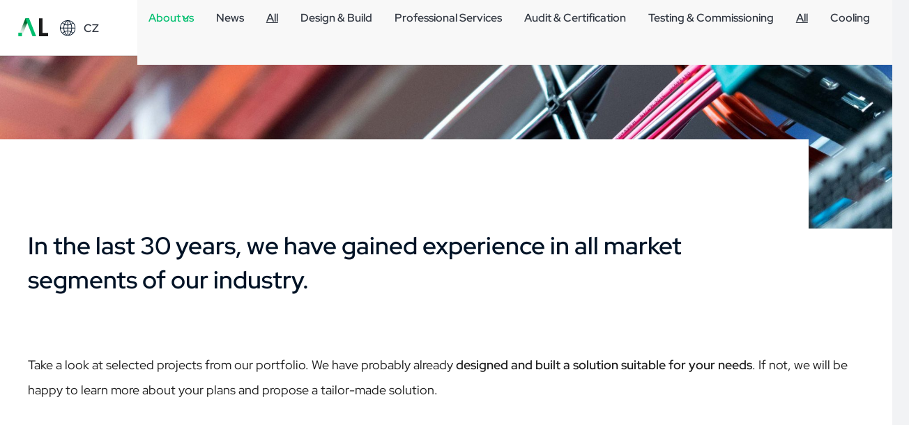

--- FILE ---
content_type: text/html; charset=UTF-8
request_url: https://www.altron.net/en/references/
body_size: 32618
content:
<!DOCTYPE HTML>
<html lang="en-US">
<head>
	<meta charset="UTF-8">
	<meta name='robots' content='index, follow, max-image-preview:large, max-snippet:-1, max-video-preview:-1' />
	<style>img:is([sizes="auto" i], [sizes^="auto," i]) { contain-intrinsic-size: 3000px 1500px }</style>
	<link rel="alternate" hreflang="cs" href="https://www.altron.net/reference/" />
<link rel="alternate" hreflang="en" href="https://www.altron.net/en/references/" />
<link rel="alternate" hreflang="x-default" href="https://www.altron.net/reference/" />

	<!-- This site is optimized with the Yoast SEO plugin v26.6 - https://yoast.com/wordpress/plugins/seo/ -->
	<title>References | Altron</title>
	<link rel="canonical" href="https://www.altron.net/en/references/" />
	<meta property="og:locale" content="en_US" />
	<meta property="og:type" content="article" />
	<meta property="og:title" content="References | Altron" />
	<meta property="og:url" content="https://www.altron.net/en/references/" />
	<meta property="og:site_name" content="Altron" />
	<meta property="article:publisher" content="https://www.facebook.com/altroncz" />
	<meta property="article:modified_time" content="2022-06-23T10:43:14+00:00" />
	<meta property="og:image" content="https://www.altron.net/wp-content/uploads/altron-datova-centra-pozadi-7-1-scaled.jpg" />
	<meta property="og:image:width" content="2000" />
	<meta property="og:image:height" content="1050" />
	<meta property="og:image:type" content="image/jpeg" />
	<meta name="twitter:card" content="summary_large_image" />
	<meta name="twitter:label1" content="Est. reading time" />
	<meta name="twitter:data1" content="1 minute" />
	<script type="application/ld+json" class="yoast-schema-graph">{"@context":"https://schema.org","@graph":[{"@type":"WebPage","@id":"https://www.altron.net/en/references/","url":"https://www.altron.net/en/references/","name":"References | Altron","isPartOf":{"@id":"https://www.altron.net/#website"},"primaryImageOfPage":{"@id":"https://www.altron.net/en/references/#primaryimage"},"image":{"@id":"https://www.altron.net/en/references/#primaryimage"},"thumbnailUrl":"https://www.altron.net/wp-content/uploads/altron-datova-centra-pozadi-7-1-scaled.jpg","datePublished":"2022-04-14T14:16:50+00:00","dateModified":"2022-06-23T10:43:14+00:00","breadcrumb":{"@id":"https://www.altron.net/en/references/#breadcrumb"},"inLanguage":"en-US","potentialAction":[{"@type":"ReadAction","target":["https://www.altron.net/en/references/"]}]},{"@type":"ImageObject","inLanguage":"en-US","@id":"https://www.altron.net/en/references/#primaryimage","url":"https://www.altron.net/wp-content/uploads/altron-datova-centra-pozadi-7-1-scaled.jpg","contentUrl":"https://www.altron.net/wp-content/uploads/altron-datova-centra-pozadi-7-1-scaled.jpg","width":2000,"height":1050,"caption":"Altron reference vybraná ukazka projektu"},{"@type":"BreadcrumbList","@id":"https://www.altron.net/en/references/#breadcrumb","itemListElement":[{"@type":"ListItem","position":1,"name":"Domů","item":"https://www.altron.net/en/"},{"@type":"ListItem","position":2,"name":"References"}]},{"@type":"WebSite","@id":"https://www.altron.net/#website","url":"https://www.altron.net/","name":"Altron","description":"Datová centra I Technologická infrastruktura I Služby I HW","publisher":{"@id":"https://www.altron.net/#organization"},"potentialAction":[{"@type":"SearchAction","target":{"@type":"EntryPoint","urlTemplate":"https://www.altron.net/?s={search_term_string}"},"query-input":{"@type":"PropertyValueSpecification","valueRequired":true,"valueName":"search_term_string"}}],"inLanguage":"en-US"},{"@type":"Organization","@id":"https://www.altron.net/#organization","name":"Altron","url":"https://www.altron.net/","logo":{"@type":"ImageObject","inLanguage":"en-US","@id":"https://www.altron.net/#/schema/logo/image/","url":"https://www.altron.net/wp-content/uploads/altron-reference-evobus-13-1-scaled.jpg","contentUrl":"https://www.altron.net/wp-content/uploads/altron-reference-evobus-13-1-scaled.jpg","width":2000,"height":1334,"caption":"Altron"},"image":{"@id":"https://www.altron.net/#/schema/logo/image/"},"sameAs":["https://www.facebook.com/altroncz","https://www.instagram.com/altron_net/","https://www.linkedin.com/company/463636/"]}]}</script>
	<!-- / Yoast SEO plugin. -->


<link rel="alternate" type="application/rss+xml" title="Altron &raquo; Feed" href="https://www.altron.net/en/feed/" />
<link rel="alternate" type="application/rss+xml" title="Altron &raquo; Comments Feed" href="https://www.altron.net/en/comments/feed/" />
		<style>
			.lazyload,
			.lazyloading {
				max-width: 100%;
			}
		</style>
		<link rel="canonical" href="https://www.altron.net/en/references/" />
<meta name="viewport" content="width=device-width, initial-scale=1">
<meta name="SKYPE_TOOLBAR" content="SKYPE_TOOLBAR_PARSER_COMPATIBLE">
<meta name="theme-color" content="#f2f3f5">
<meta property="og:title" content="References | Altron">
<meta property="og:url" content="https://www.altron.net/en/references/">
<meta property="og:locale" content="en_US">
<meta property="og:site_name" content="Altron">
<meta property="og:type" content="website">
<meta property="og:image" content="https://www.altron.net/wp-content/uploads/altron-datova-centra-pozadi-7-1-1520x798.jpg" itemprop="image">
<meta property="og:locale:alternate" content="cs_CZ">
<link rel="preload" href="https://www.altron.net/wp-content/uploads/RedHatDisplay-Regular.woff" as="font" type="font/woff" crossorigin><link rel="preload" href="https://www.altron.net/wp-content/uploads/RedHatDisplay-Italic.woff" as="font" type="font/woff" crossorigin><link rel="preload" href="https://www.altron.net/wp-content/uploads/RedHatDisplay-Light.woff" as="font" type="font/woff" crossorigin><link rel="preload" href="https://www.altron.net/wp-content/uploads/RedHatDisplay-Medium.woff" as="font" type="font/woff" crossorigin><link rel="preload" href="https://www.altron.net/wp-content/uploads/RedHatDisplay-Bold.woff" as="font" type="font/woff" crossorigin><script>
window._wpemojiSettings = {"baseUrl":"https:\/\/s.w.org\/images\/core\/emoji\/16.0.1\/72x72\/","ext":".png","svgUrl":"https:\/\/s.w.org\/images\/core\/emoji\/16.0.1\/svg\/","svgExt":".svg","source":{"concatemoji":"https:\/\/www.altron.net\/wp-includes\/js\/wp-emoji-release.min.js?ver=6.8.3"}};
/*! This file is auto-generated */
!function(s,n){var o,i,e;function c(e){try{var t={supportTests:e,timestamp:(new Date).valueOf()};sessionStorage.setItem(o,JSON.stringify(t))}catch(e){}}function p(e,t,n){e.clearRect(0,0,e.canvas.width,e.canvas.height),e.fillText(t,0,0);var t=new Uint32Array(e.getImageData(0,0,e.canvas.width,e.canvas.height).data),a=(e.clearRect(0,0,e.canvas.width,e.canvas.height),e.fillText(n,0,0),new Uint32Array(e.getImageData(0,0,e.canvas.width,e.canvas.height).data));return t.every(function(e,t){return e===a[t]})}function u(e,t){e.clearRect(0,0,e.canvas.width,e.canvas.height),e.fillText(t,0,0);for(var n=e.getImageData(16,16,1,1),a=0;a<n.data.length;a++)if(0!==n.data[a])return!1;return!0}function f(e,t,n,a){switch(t){case"flag":return n(e,"\ud83c\udff3\ufe0f\u200d\u26a7\ufe0f","\ud83c\udff3\ufe0f\u200b\u26a7\ufe0f")?!1:!n(e,"\ud83c\udde8\ud83c\uddf6","\ud83c\udde8\u200b\ud83c\uddf6")&&!n(e,"\ud83c\udff4\udb40\udc67\udb40\udc62\udb40\udc65\udb40\udc6e\udb40\udc67\udb40\udc7f","\ud83c\udff4\u200b\udb40\udc67\u200b\udb40\udc62\u200b\udb40\udc65\u200b\udb40\udc6e\u200b\udb40\udc67\u200b\udb40\udc7f");case"emoji":return!a(e,"\ud83e\udedf")}return!1}function g(e,t,n,a){var r="undefined"!=typeof WorkerGlobalScope&&self instanceof WorkerGlobalScope?new OffscreenCanvas(300,150):s.createElement("canvas"),o=r.getContext("2d",{willReadFrequently:!0}),i=(o.textBaseline="top",o.font="600 32px Arial",{});return e.forEach(function(e){i[e]=t(o,e,n,a)}),i}function t(e){var t=s.createElement("script");t.src=e,t.defer=!0,s.head.appendChild(t)}"undefined"!=typeof Promise&&(o="wpEmojiSettingsSupports",i=["flag","emoji"],n.supports={everything:!0,everythingExceptFlag:!0},e=new Promise(function(e){s.addEventListener("DOMContentLoaded",e,{once:!0})}),new Promise(function(t){var n=function(){try{var e=JSON.parse(sessionStorage.getItem(o));if("object"==typeof e&&"number"==typeof e.timestamp&&(new Date).valueOf()<e.timestamp+604800&&"object"==typeof e.supportTests)return e.supportTests}catch(e){}return null}();if(!n){if("undefined"!=typeof Worker&&"undefined"!=typeof OffscreenCanvas&&"undefined"!=typeof URL&&URL.createObjectURL&&"undefined"!=typeof Blob)try{var e="postMessage("+g.toString()+"("+[JSON.stringify(i),f.toString(),p.toString(),u.toString()].join(",")+"));",a=new Blob([e],{type:"text/javascript"}),r=new Worker(URL.createObjectURL(a),{name:"wpTestEmojiSupports"});return void(r.onmessage=function(e){c(n=e.data),r.terminate(),t(n)})}catch(e){}c(n=g(i,f,p,u))}t(n)}).then(function(e){for(var t in e)n.supports[t]=e[t],n.supports.everything=n.supports.everything&&n.supports[t],"flag"!==t&&(n.supports.everythingExceptFlag=n.supports.everythingExceptFlag&&n.supports[t]);n.supports.everythingExceptFlag=n.supports.everythingExceptFlag&&!n.supports.flag,n.DOMReady=!1,n.readyCallback=function(){n.DOMReady=!0}}).then(function(){return e}).then(function(){var e;n.supports.everything||(n.readyCallback(),(e=n.source||{}).concatemoji?t(e.concatemoji):e.wpemoji&&e.twemoji&&(t(e.twemoji),t(e.wpemoji)))}))}((window,document),window._wpemojiSettings);
</script>
<style id='wp-emoji-styles-inline-css'>

	img.wp-smiley, img.emoji {
		display: inline !important;
		border: none !important;
		box-shadow: none !important;
		height: 1em !important;
		width: 1em !important;
		margin: 0 0.07em !important;
		vertical-align: -0.1em !important;
		background: none !important;
		padding: 0 !important;
	}
</style>
<link rel='stylesheet' id='contact-form-7-css' href='https://www.altron.net/wp-content/plugins/contact-form-7/includes/css/styles.css?ver=6.1.4' media='all' />
<link rel='stylesheet' id='us-style-css' href='//www.altron.net/wp-content/themes/Impreza/css/style.min.css?ver=8.33.2' media='all' />
<script id="wpml-cookie-js-extra">
var wpml_cookies = {"wp-wpml_current_language":{"value":"en","expires":1,"path":"\/"}};
var wpml_cookies = {"wp-wpml_current_language":{"value":"en","expires":1,"path":"\/"}};
</script>
<script src="https://www.altron.net/wp-content/plugins/sitepress-multilingual-cms/res/js/cookies/language-cookie.js?ver=486900" id="wpml-cookie-js" defer data-wp-strategy="defer"></script>
<script></script><link rel="https://api.w.org/" href="https://www.altron.net/en/wp-json/" /><link rel="alternate" title="JSON" type="application/json" href="https://www.altron.net/en/wp-json/wp/v2/pages/1722" /><link rel="EditURI" type="application/rsd+xml" title="RSD" href="https://www.altron.net/xmlrpc.php?rsd" />
<meta name="generator" content="WordPress 6.8.3" />
<link rel='shortlink' href='https://www.altron.net/en/?p=1722' />
<link rel="alternate" title="oEmbed (JSON)" type="application/json+oembed" href="https://www.altron.net/en/wp-json/oembed/1.0/embed?url=https%3A%2F%2Fwww.altron.net%2Fen%2Freferences%2F" />
<link rel="alternate" title="oEmbed (XML)" type="text/xml+oembed" href="https://www.altron.net/en/wp-json/oembed/1.0/embed?url=https%3A%2F%2Fwww.altron.net%2Fen%2Freferences%2F&#038;format=xml" />
<meta name="generator" content="WPML ver:4.8.6 stt:9,1;" />
		<script>
			document.documentElement.className = document.documentElement.className.replace('no-js', 'js');
		</script>
				<style>
			.no-js img.lazyload {
				display: none;
			}

			figure.wp-block-image img.lazyloading {
				min-width: 150px;
			}

			.lazyload,
			.lazyloading {
				--smush-placeholder-width: 100px;
				--smush-placeholder-aspect-ratio: 1/1;
				width: var(--smush-image-width, var(--smush-placeholder-width)) !important;
				aspect-ratio: var(--smush-image-aspect-ratio, var(--smush-placeholder-aspect-ratio)) !important;
			}

						.lazyload, .lazyloading {
				opacity: 0;
			}

			.lazyloaded {
				opacity: 1;
				transition: opacity 400ms;
				transition-delay: 0ms;
			}

					</style>
				<script id="us_add_no_touch">
			if ( ! /Android|webOS|iPhone|iPad|iPod|BlackBerry|IEMobile|Opera Mini/i.test( navigator.userAgent ) ) {
				document.documentElement.classList.add( "no-touch" );
			}
		</script>
				<script id="us_color_scheme_switch_class">
			if ( document.cookie.includes( "us_color_scheme_switch_is_on=true" ) ) {
				document.documentElement.classList.add( "us-color-scheme-on" );
			}
		</script>
		<meta name="generator" content="Powered by WPBakery Page Builder - drag and drop page builder for WordPress."/>
<link rel="icon" href="https://www.altron.net/wp-content/uploads/Artboard-6-150x150.png" sizes="32x32" />
<link rel="icon" href="https://www.altron.net/wp-content/uploads/Artboard-6-340x340.png" sizes="192x192" />
<link rel="apple-touch-icon" href="https://www.altron.net/wp-content/uploads/Artboard-6-340x340.png" />
<meta name="msapplication-TileImage" content="https://www.altron.net/wp-content/uploads/Artboard-6-340x340.png" />
<noscript><style> .wpb_animate_when_almost_visible { opacity: 1; }</style></noscript>		<style id="us-icon-fonts">@font-face{font-display:block;font-style:normal;font-family:"fontawesome";font-weight:900;src:url("//www.altron.net/wp-content/themes/Impreza/fonts/fa-solid-900.woff2?ver=8.33.2") format("woff2")}.fas{font-family:"fontawesome";font-weight:900}@font-face{font-display:block;font-style:normal;font-family:"fontawesome";font-weight:400;src:url("//www.altron.net/wp-content/themes/Impreza/fonts/fa-regular-400.woff2?ver=8.33.2") format("woff2")}.far{font-family:"fontawesome";font-weight:400}@font-face{font-display:block;font-style:normal;font-family:"fontawesome";font-weight:300;src:url("//www.altron.net/wp-content/themes/Impreza/fonts/fa-light-300.woff2?ver=8.33.2") format("woff2")}.fal{font-family:"fontawesome";font-weight:300}@font-face{font-display:block;font-style:normal;font-family:"Font Awesome 5 Duotone";font-weight:900;src:url("//www.altron.net/wp-content/themes/Impreza/fonts/fa-duotone-900.woff2?ver=8.33.2") format("woff2")}.fad{font-family:"Font Awesome 5 Duotone";font-weight:900}.fad{position:relative}.fad:before{position:absolute}.fad:after{opacity:0.4}@font-face{font-display:block;font-style:normal;font-family:"Font Awesome 5 Brands";font-weight:400;src:url("//www.altron.net/wp-content/themes/Impreza/fonts/fa-brands-400.woff2?ver=8.33.2") format("woff2")}.fab{font-family:"Font Awesome 5 Brands";font-weight:400}@font-face{font-display:block;font-style:normal;font-family:"Material Icons";font-weight:400;src:url("//www.altron.net/wp-content/themes/Impreza/fonts/material-icons.woff2?ver=8.33.2") format("woff2")}.material-icons{font-family:"Material Icons";font-weight:400}</style>
				<style id="us-theme-options-css">:root{--color-header-middle-bg:#ffffff;--color-header-middle-bg-grad:#ffffff;--color-header-middle-text:#303640;--color-header-middle-text-hover:#00BF6F;--color-header-transparent-bg:transparent;--color-header-transparent-bg-grad:transparent;--color-header-transparent-text:#ffffff;--color-header-transparent-text-hover:#ffffff;--color-chrome-toolbar:#f2f3f5;--color-chrome-toolbar-grad:#f2f3f5;--color-header-top-bg:#F8F8F8;--color-header-top-bg-grad:#F8F8F8;--color-header-top-text:#303640;--color-header-top-text-hover:#00BF6F;--color-header-top-transparent-bg:rgba(0,0,0,0.2);--color-header-top-transparent-bg-grad:rgba(0,0,0,0.2);--color-header-top-transparent-text:rgba(255,255,255,0.66);--color-header-top-transparent-text-hover:#ffffff;--color-content-bg:#ffffff;--color-content-bg-grad:#ffffff;--color-content-bg-alt:#f2f3f5;--color-content-bg-alt-grad:#f2f3f5;--color-content-border:#e1e5e8;--color-content-heading:#1C1C1C;--color-content-heading-grad:#1C1C1C;--color-content-text:#1C1C1C;--color-content-link:#1C1C1C;--color-content-link-hover:#00BF6F;--color-content-primary:#00BF6F;--color-content-primary-grad:#00BF6F;--color-content-secondary:#0076F1;--color-content-secondary-grad:#0076F1;--color-content-faded:#A0A0A0;--color-content-overlay:rgba(0,0,0,0.75);--color-content-overlay-grad:rgba(0,0,0,0.75);--color-alt-content-bg:#F8F8F8;--color-alt-content-bg-grad:#F8F8F8;--color-alt-content-bg-alt:#ffffff;--color-alt-content-bg-alt-grad:#ffffff;--color-alt-content-border:#e1e5e8;--color-alt-content-heading:#1C1C1C;--color-alt-content-heading-grad:#1C1C1C;--color-alt-content-text:#1C1C1C;--color-alt-content-link:#00BF6F;--color-alt-content-link-hover:#00BF6F;--color-alt-content-primary:#00BF6F;--color-alt-content-primary-grad:#00BF6F;--color-alt-content-secondary:#0076F1;--color-alt-content-secondary-grad:#0076F1;--color-alt-content-faded:#A0A0A0;--color-alt-content-overlay:#00BF6F;--color-alt-content-overlay-grad:#00BF6F;--color-footer-bg:#1C1C1C;--color-footer-bg-grad:#1C1C1C;--color-footer-bg-alt:#0076F1;--color-footer-bg-alt-grad:#0076F1;--color-footer-border:rgba(255,255,255,0.50);--color-footer-heading:#00BF6F;--color-footer-heading-grad:#00BF6F;--color-footer-text:#FFFFFF;--color-footer-link:#ffffff;--color-footer-link-hover:#00BF6F;--color-subfooter-bg:#0076F1;--color-subfooter-bg-grad:#0076F1;--color-subfooter-bg-alt:#1C1C1C;--color-subfooter-bg-alt-grad:#1C1C1C;--color-subfooter-border:rgba(255,255,255,0.50);--color-subfooter-heading:#FFFFFF;--color-subfooter-heading-grad:#FFFFFF;--color-subfooter-text:#FFFFFF;--color-subfooter-link:#FFFFFF;--color-subfooter-link-hover:#00BF6F;--color-content-primary-faded:rgba(0,191,111,0.15);--box-shadow:0 5px 15px rgba(0,0,0,.15);--box-shadow-up:0 -5px 15px rgba(0,0,0,.15);--site-canvas-width:1300px;--site-content-width:1520px;--site-sidebar-width:25%;--text-block-margin-bottom:1.5rem}@font-face{font-display:swap;font-style:normal;font-family:"RedHatDisplay";font-weight:400;src:url(/wp-content/uploads/RedHatDisplay-Regular.woff) format("woff")}@font-face{font-display:swap;font-style:italic;font-family:"RedHatDisplay";font-weight:400;src:url(/wp-content/uploads/RedHatDisplay-Italic.woff) format("woff")}@font-face{font-display:swap;font-style:normal;font-family:"RedHatDisplay";font-weight:300;src:url(/wp-content/uploads/RedHatDisplay-Light.woff) format("woff")}@font-face{font-display:swap;font-style:normal;font-family:"RedHatDisplay";font-weight:500;src:url(/wp-content/uploads/RedHatDisplay-Medium.woff) format("woff")}@font-face{font-display:swap;font-style:normal;font-family:"RedHatDisplay";font-weight:700;src:url(/wp-content/uploads/RedHatDisplay-Bold.woff) format("woff")}:root{--font-family:RedHatDisplay;--font-size:16px;--line-height:28px;--font-weight:400;--bold-font-weight:700;--h1-font-family:RedHatDisplay;--h1-font-size:50px;--h1-line-height:1.2;--h1-font-weight:600;--h1-bold-font-weight:700;--h1-text-transform:none;--h1-font-style:normal;--h1-letter-spacing:0em;--h1-margin-bottom:1.5rem;--h2-font-family:var(--h1-font-family);--h2-font-size:49px;--h2-line-height:1.2;--h2-font-weight:var(--h1-font-weight);--h2-bold-font-weight:var(--h1-bold-font-weight);--h2-text-transform:var(--h1-text-transform);--h2-font-style:var(--h1-font-style);--h2-letter-spacing:0em;--h2-margin-bottom:1.5rem;--h3-font-family:var(--h1-font-family);--h3-font-size:34px;--h3-line-height:1.2;--h3-font-weight:var(--h1-font-weight);--h3-bold-font-weight:var(--h1-bold-font-weight);--h3-text-transform:var(--h1-text-transform);--h3-font-style:var(--h1-font-style);--h3-letter-spacing:0em;--h3-margin-bottom:1.5rem;--h4-font-family:var(--h1-font-family);--h4-font-size:1.5rem;--h4-line-height:1.2;--h4-font-weight:500;--h4-bold-font-weight:var(--h1-bold-font-weight);--h4-text-transform:var(--h1-text-transform);--h4-font-style:var(--h1-font-style);--h4-letter-spacing:0em;--h4-margin-bottom:1.5rem;--h5-font-family:var(--h1-font-family);--h5-font-size:1.4rem;--h5-line-height:1.2;--h5-font-weight:500;--h5-bold-font-weight:var(--h1-bold-font-weight);--h5-text-transform:var(--h1-text-transform);--h5-font-style:var(--h1-font-style);--h5-letter-spacing:0em;--h5-margin-bottom:1.5rem;--h6-font-family:var(--h1-font-family);--h6-font-size:1.3rem;--h6-line-height:1.2;--h6-font-weight:500;--h6-bold-font-weight:var(--h1-bold-font-weight);--h6-text-transform:var(--h1-text-transform);--h6-font-style:var(--h1-font-style);--h6-letter-spacing:0em;--h6-margin-bottom:1.5rem}@media (max-width:600px){:root{--h1-font-size:35px;--h2-font-size:2.0rem;--h3-font-size:1.7rem}}h1{font-family:var(--h1-font-family,inherit);font-weight:var(--h1-font-weight,inherit);font-size:var(--h1-font-size,inherit);font-style:var(--h1-font-style,inherit);line-height:var(--h1-line-height,1.4);letter-spacing:var(--h1-letter-spacing,inherit);text-transform:var(--h1-text-transform,inherit);margin-bottom:var(--h1-margin-bottom,1.5rem)}h1>strong{font-weight:var(--h1-bold-font-weight,bold)}h2{font-family:var(--h2-font-family,inherit);font-weight:var(--h2-font-weight,inherit);font-size:var(--h2-font-size,inherit);font-style:var(--h2-font-style,inherit);line-height:var(--h2-line-height,1.4);letter-spacing:var(--h2-letter-spacing,inherit);text-transform:var(--h2-text-transform,inherit);margin-bottom:var(--h2-margin-bottom,1.5rem)}h2>strong{font-weight:var(--h2-bold-font-weight,bold)}h3{font-family:var(--h3-font-family,inherit);font-weight:var(--h3-font-weight,inherit);font-size:var(--h3-font-size,inherit);font-style:var(--h3-font-style,inherit);line-height:var(--h3-line-height,1.4);letter-spacing:var(--h3-letter-spacing,inherit);text-transform:var(--h3-text-transform,inherit);margin-bottom:var(--h3-margin-bottom,1.5rem)}h3>strong{font-weight:var(--h3-bold-font-weight,bold)}h4{font-family:var(--h4-font-family,inherit);font-weight:var(--h4-font-weight,inherit);font-size:var(--h4-font-size,inherit);font-style:var(--h4-font-style,inherit);line-height:var(--h4-line-height,1.4);letter-spacing:var(--h4-letter-spacing,inherit);text-transform:var(--h4-text-transform,inherit);margin-bottom:var(--h4-margin-bottom,1.5rem)}h4>strong{font-weight:var(--h4-bold-font-weight,bold)}h5{font-family:var(--h5-font-family,inherit);font-weight:var(--h5-font-weight,inherit);font-size:var(--h5-font-size,inherit);font-style:var(--h5-font-style,inherit);line-height:var(--h5-line-height,1.4);letter-spacing:var(--h5-letter-spacing,inherit);text-transform:var(--h5-text-transform,inherit);margin-bottom:var(--h5-margin-bottom,1.5rem)}h5>strong{font-weight:var(--h5-bold-font-weight,bold)}h6{font-family:var(--h6-font-family,inherit);font-weight:var(--h6-font-weight,inherit);font-size:var(--h6-font-size,inherit);font-style:var(--h6-font-style,inherit);line-height:var(--h6-line-height,1.4);letter-spacing:var(--h6-letter-spacing,inherit);text-transform:var(--h6-text-transform,inherit);margin-bottom:var(--h6-margin-bottom,1.5rem)}h6>strong{font-weight:var(--h6-bold-font-weight,bold)}body{background:var(--color-content-bg-alt)}@media (max-width:1600px){.l-main .aligncenter{max-width:calc(100vw - 5rem)}}@media (min-width:1401px){body.usb_preview .hide_on_default{opacity:0.25!important}.vc_hidden-lg,body:not(.usb_preview) .hide_on_default{display:none!important}.default_align_left{text-align:left;justify-content:flex-start}.default_align_right{text-align:right;justify-content:flex-end}.default_align_center{text-align:center;justify-content:center}.w-hwrapper.default_align_center>*{margin-left:calc( var(--hwrapper-gap,1.2rem) / 2 );margin-right:calc( var(--hwrapper-gap,1.2rem) / 2 )}.default_align_justify{justify-content:space-between}.w-hwrapper>.default_align_justify,.default_align_justify>.w-btn{width:100%}}@media (min-width:1381px) and (max-width:1400px){body.usb_preview .hide_on_laptops{opacity:0.25!important}.vc_hidden-md,body:not(.usb_preview) .hide_on_laptops{display:none!important}.laptops_align_left{text-align:left;justify-content:flex-start}.laptops_align_right{text-align:right;justify-content:flex-end}.laptops_align_center{text-align:center;justify-content:center}.w-hwrapper.laptops_align_center>*{margin-left:calc( var(--hwrapper-gap,1.2rem) / 2 );margin-right:calc( var(--hwrapper-gap,1.2rem) / 2 )}.laptops_align_justify{justify-content:space-between}.w-hwrapper>.laptops_align_justify,.laptops_align_justify>.w-btn{width:100%}.g-cols.via_grid[style*="--laptops-columns-gap"]{gap:var(--laptops-columns-gap,3rem)}}@media (min-width:601px) and (max-width:1380px){body.usb_preview .hide_on_tablets{opacity:0.25!important}.vc_hidden-sm,body:not(.usb_preview) .hide_on_tablets{display:none!important}.tablets_align_left{text-align:left;justify-content:flex-start}.tablets_align_right{text-align:right;justify-content:flex-end}.tablets_align_center{text-align:center;justify-content:center}.w-hwrapper.tablets_align_center>*{margin-left:calc( var(--hwrapper-gap,1.2rem) / 2 );margin-right:calc( var(--hwrapper-gap,1.2rem) / 2 )}.tablets_align_justify{justify-content:space-between}.w-hwrapper>.tablets_align_justify,.tablets_align_justify>.w-btn{width:100%}.g-cols.via_grid[style*="--tablets-columns-gap"]{gap:var(--tablets-columns-gap,3rem)}}@media (max-width:600px){body.usb_preview .hide_on_mobiles{opacity:0.25!important}.vc_hidden-xs,body:not(.usb_preview) .hide_on_mobiles{display:none!important}.mobiles_align_left{text-align:left;justify-content:flex-start}.mobiles_align_right{text-align:right;justify-content:flex-end}.mobiles_align_center{text-align:center;justify-content:center}.w-hwrapper.mobiles_align_center>*{margin-left:calc( var(--hwrapper-gap,1.2rem) / 2 );margin-right:calc( var(--hwrapper-gap,1.2rem) / 2 )}.mobiles_align_justify{justify-content:space-between}.w-hwrapper>.mobiles_align_justify,.mobiles_align_justify>.w-btn{width:100%}.w-hwrapper.stack_on_mobiles{display:block}.w-hwrapper.stack_on_mobiles>:not(script){display:block;margin:0 0 var(--hwrapper-gap,1.2rem)}.w-hwrapper.stack_on_mobiles>:last-child{margin-bottom:0}.g-cols.via_grid[style*="--mobiles-columns-gap"]{gap:var(--mobiles-columns-gap,1.5rem)}}@media (max-width:600px){.g-cols.type_default>div[class*="vc_col-xs-"]{margin-top:1rem;margin-bottom:1rem}.g-cols>div:not([class*="vc_col-xs-"]){width:100%;margin:0 0 1.5rem}.g-cols.reversed>div:last-of-type{order:-1}.g-cols.type_boxes>div,.g-cols.reversed>div:first-child,.g-cols:not(.reversed)>div:last-child,.g-cols>div.has_bg_color{margin-bottom:0}.vc_col-xs-1{width:8.3333%}.vc_col-xs-2{width:16.6666%}.vc_col-xs-1\/5{width:20%}.vc_col-xs-3{width:25%}.vc_col-xs-4{width:33.3333%}.vc_col-xs-2\/5{width:40%}.vc_col-xs-5{width:41.6666%}.vc_col-xs-6{width:50%}.vc_col-xs-7{width:58.3333%}.vc_col-xs-3\/5{width:60%}.vc_col-xs-8{width:66.6666%}.vc_col-xs-9{width:75%}.vc_col-xs-4\/5{width:80%}.vc_col-xs-10{width:83.3333%}.vc_col-xs-11{width:91.6666%}.vc_col-xs-12{width:100%}.vc_col-xs-offset-0{margin-left:0}.vc_col-xs-offset-1{margin-left:8.3333%}.vc_col-xs-offset-2{margin-left:16.6666%}.vc_col-xs-offset-1\/5{margin-left:20%}.vc_col-xs-offset-3{margin-left:25%}.vc_col-xs-offset-4{margin-left:33.3333%}.vc_col-xs-offset-2\/5{margin-left:40%}.vc_col-xs-offset-5{margin-left:41.6666%}.vc_col-xs-offset-6{margin-left:50%}.vc_col-xs-offset-7{margin-left:58.3333%}.vc_col-xs-offset-3\/5{margin-left:60%}.vc_col-xs-offset-8{margin-left:66.6666%}.vc_col-xs-offset-9{margin-left:75%}.vc_col-xs-offset-4\/5{margin-left:80%}.vc_col-xs-offset-10{margin-left:83.3333%}.vc_col-xs-offset-11{margin-left:91.6666%}.vc_col-xs-offset-12{margin-left:100%}}@media (min-width:601px){.vc_col-sm-1{width:8.3333%}.vc_col-sm-2{width:16.6666%}.vc_col-sm-1\/5{width:20%}.vc_col-sm-3{width:25%}.vc_col-sm-4{width:33.3333%}.vc_col-sm-2\/5{width:40%}.vc_col-sm-5{width:41.6666%}.vc_col-sm-6{width:50%}.vc_col-sm-7{width:58.3333%}.vc_col-sm-3\/5{width:60%}.vc_col-sm-8{width:66.6666%}.vc_col-sm-9{width:75%}.vc_col-sm-4\/5{width:80%}.vc_col-sm-10{width:83.3333%}.vc_col-sm-11{width:91.6666%}.vc_col-sm-12{width:100%}.vc_col-sm-offset-0{margin-left:0}.vc_col-sm-offset-1{margin-left:8.3333%}.vc_col-sm-offset-2{margin-left:16.6666%}.vc_col-sm-offset-1\/5{margin-left:20%}.vc_col-sm-offset-3{margin-left:25%}.vc_col-sm-offset-4{margin-left:33.3333%}.vc_col-sm-offset-2\/5{margin-left:40%}.vc_col-sm-offset-5{margin-left:41.6666%}.vc_col-sm-offset-6{margin-left:50%}.vc_col-sm-offset-7{margin-left:58.3333%}.vc_col-sm-offset-3\/5{margin-left:60%}.vc_col-sm-offset-8{margin-left:66.6666%}.vc_col-sm-offset-9{margin-left:75%}.vc_col-sm-offset-4\/5{margin-left:80%}.vc_col-sm-offset-10{margin-left:83.3333%}.vc_col-sm-offset-11{margin-left:91.6666%}.vc_col-sm-offset-12{margin-left:100%}}@media (min-width:1381px){.vc_col-md-1{width:8.3333%}.vc_col-md-2{width:16.6666%}.vc_col-md-1\/5{width:20%}.vc_col-md-3{width:25%}.vc_col-md-4{width:33.3333%}.vc_col-md-2\/5{width:40%}.vc_col-md-5{width:41.6666%}.vc_col-md-6{width:50%}.vc_col-md-7{width:58.3333%}.vc_col-md-3\/5{width:60%}.vc_col-md-8{width:66.6666%}.vc_col-md-9{width:75%}.vc_col-md-4\/5{width:80%}.vc_col-md-10{width:83.3333%}.vc_col-md-11{width:91.6666%}.vc_col-md-12{width:100%}.vc_col-md-offset-0{margin-left:0}.vc_col-md-offset-1{margin-left:8.3333%}.vc_col-md-offset-2{margin-left:16.6666%}.vc_col-md-offset-1\/5{margin-left:20%}.vc_col-md-offset-3{margin-left:25%}.vc_col-md-offset-4{margin-left:33.3333%}.vc_col-md-offset-2\/5{margin-left:40%}.vc_col-md-offset-5{margin-left:41.6666%}.vc_col-md-offset-6{margin-left:50%}.vc_col-md-offset-7{margin-left:58.3333%}.vc_col-md-offset-3\/5{margin-left:60%}.vc_col-md-offset-8{margin-left:66.6666%}.vc_col-md-offset-9{margin-left:75%}.vc_col-md-offset-4\/5{margin-left:80%}.vc_col-md-offset-10{margin-left:83.3333%}.vc_col-md-offset-11{margin-left:91.6666%}.vc_col-md-offset-12{margin-left:100%}}@media (min-width:1401px){.vc_col-lg-1{width:8.3333%}.vc_col-lg-2{width:16.6666%}.vc_col-lg-1\/5{width:20%}.vc_col-lg-3{width:25%}.vc_col-lg-4{width:33.3333%}.vc_col-lg-2\/5{width:40%}.vc_col-lg-5{width:41.6666%}.vc_col-lg-6{width:50%}.vc_col-lg-7{width:58.3333%}.vc_col-lg-3\/5{width:60%}.vc_col-lg-8{width:66.6666%}.vc_col-lg-9{width:75%}.vc_col-lg-4\/5{width:80%}.vc_col-lg-10{width:83.3333%}.vc_col-lg-11{width:91.6666%}.vc_col-lg-12{width:100%}.vc_col-lg-offset-0{margin-left:0}.vc_col-lg-offset-1{margin-left:8.3333%}.vc_col-lg-offset-2{margin-left:16.6666%}.vc_col-lg-offset-1\/5{margin-left:20%}.vc_col-lg-offset-3{margin-left:25%}.vc_col-lg-offset-4{margin-left:33.3333%}.vc_col-lg-offset-2\/5{margin-left:40%}.vc_col-lg-offset-5{margin-left:41.6666%}.vc_col-lg-offset-6{margin-left:50%}.vc_col-lg-offset-7{margin-left:58.3333%}.vc_col-lg-offset-3\/5{margin-left:60%}.vc_col-lg-offset-8{margin-left:66.6666%}.vc_col-lg-offset-9{margin-left:75%}.vc_col-lg-offset-4\/5{margin-left:80%}.vc_col-lg-offset-10{margin-left:83.3333%}.vc_col-lg-offset-11{margin-left:91.6666%}.vc_col-lg-offset-12{margin-left:100%}}@media (min-width:601px) and (max-width:1380px){.g-cols.via_flex.type_default>div[class*="vc_col-md-"],.g-cols.via_flex.type_default>div[class*="vc_col-lg-"]{margin-top:1rem;margin-bottom:1rem}}@media (min-width:1381px) and (max-width:1400px){.g-cols.via_flex.type_default>div[class*="vc_col-lg-"]{margin-top:1rem;margin-bottom:1rem}}@media (max-width:767px){.l-canvas{overflow:hidden}.g-cols.stacking_default.reversed>div:last-of-type{order:-1}.g-cols.stacking_default.via_flex>div:not([class*="vc_col-xs"]){width:100%;margin:0 0 1.5rem}.g-cols.stacking_default.via_grid.mobiles-cols_1{grid-template-columns:100%}.g-cols.stacking_default.via_flex.type_boxes>div,.g-cols.stacking_default.via_flex.reversed>div:first-child,.g-cols.stacking_default.via_flex:not(.reversed)>div:last-child,.g-cols.stacking_default.via_flex>div.has_bg_color{margin-bottom:0}.g-cols.stacking_default.via_flex.type_default>.wpb_column.stretched{margin-left:-1rem;margin-right:-1rem}.g-cols.stacking_default.via_grid.mobiles-cols_1>.wpb_column.stretched,.g-cols.stacking_default.via_flex.type_boxes>.wpb_column.stretched{margin-left:-2.5rem;margin-right:-2.5rem;width:auto}.vc_column-inner.type_sticky>.wpb_wrapper,.vc_column_container.type_sticky>.vc_column-inner{top:0!important}}@media (min-width:768px){body:not(.rtl) .l-section.for_sidebar.at_left>div>.l-sidebar,.rtl .l-section.for_sidebar.at_right>div>.l-sidebar{order:-1}.vc_column_container.type_sticky>.vc_column-inner,.vc_column-inner.type_sticky>.wpb_wrapper{position:-webkit-sticky;position:sticky}.l-section.type_sticky{position:-webkit-sticky;position:sticky;top:0;z-index:11;transition:top 0.3s cubic-bezier(.78,.13,.15,.86) 0.1s}.header_hor .l-header.post_fixed.sticky_auto_hide{z-index:12}.admin-bar .l-section.type_sticky{top:32px}.l-section.type_sticky>.l-section-h{transition:padding-top 0.3s}.header_hor .l-header.pos_fixed:not(.down)~.l-main .l-section.type_sticky:not(:first-of-type){top:var(--header-sticky-height)}.admin-bar.header_hor .l-header.pos_fixed:not(.down)~.l-main .l-section.type_sticky:not(:first-of-type){top:calc( var(--header-sticky-height) + 32px )}.header_hor .l-header.pos_fixed.sticky:not(.down)~.l-main .l-section.type_sticky:first-of-type>.l-section-h{padding-top:var(--header-sticky-height)}.header_hor.headerinpos_bottom .l-header.pos_fixed.sticky:not(.down)~.l-main .l-section.type_sticky:first-of-type>.l-section-h{padding-bottom:var(--header-sticky-height)!important}}@media screen and (min-width:1600px){.g-cols.via_flex.type_default>.wpb_column.stretched:first-of-type{margin-left:min( calc( var(--site-content-width) / 2 + 0px / 2 + 1.5rem - 50vw),-1rem )}.g-cols.via_flex.type_default>.wpb_column.stretched:last-of-type{margin-right:min( calc( var(--site-content-width) / 2 + 0px / 2 + 1.5rem - 50vw),-1rem )}.l-main .alignfull, .w-separator.width_screen,.g-cols.via_grid>.wpb_column.stretched:first-of-type,.g-cols.via_flex.type_boxes>.wpb_column.stretched:first-of-type{margin-left:min( calc( var(--site-content-width) / 2 + 0px / 2 - 50vw ),-2.5rem )}.l-main .alignfull, .w-separator.width_screen,.g-cols.via_grid>.wpb_column.stretched:last-of-type,.g-cols.via_flex.type_boxes>.wpb_column.stretched:last-of-type{margin-right:min( calc( var(--site-content-width) / 2 + 0px / 2 - 50vw ),-2.5rem )}}@media (max-width:600px){.w-form-row.for_submit[style*=btn-size-mobiles] .w-btn{font-size:var(--btn-size-mobiles)!important}}a,button,input[type=submit],.ui-slider-handle{outline:none!important}.w-header-show{background:rgba(0,0,0,0.3)}.no-touch .w-header-show:hover{background:var(--color-content-primary-grad)}button[type=submit]:not(.w-btn),input[type=submit]:not(.w-btn),.us-nav-style_1>*,.navstyle_1>.owl-nav button,.us-btn-style_1{font-family:var(--font-family);font-size:14px;line-height:1.2!important;font-weight:500;font-style:normal;text-transform:none;letter-spacing:0.02em;padding:1.3em 2.6em;background:var(--color-content-heading);border-color:transparent;color:#ffffff!important;box-shadow:0px 0em 0em 0px rgba(0,0,0,0.2)}button[type=submit]:not(.w-btn):before,input[type=submit]:not(.w-btn),.us-nav-style_1>*:before,.navstyle_1>.owl-nav button:before,.us-btn-style_1:before{border-width:0px}.no-touch button[type=submit]:not(.w-btn):hover,.no-touch input[type=submit]:not(.w-btn):hover,.us-nav-style_1>span.current,.no-touch .us-nav-style_1>a:hover,.no-touch .navstyle_1>.owl-nav button:hover,.no-touch .us-btn-style_1:hover{box-shadow:0px 0.5em 1em 0px rgba(0,18,37,0.18);background:var(--color-content-heading);border-color:transparent;color:#ffffff!important}.us-nav-style_1>*{min-width:calc(1.2em + 2 * 1.3em)}.us-nav-style_2>*,.navstyle_2>.owl-nav button,.us-btn-style_2{font-family:var(--font-family);font-size:14px;line-height:1.20!important;font-weight:500;font-style:normal;text-transform:none;letter-spacing:0.02em;padding:1.3em 2.6em;background:transparent;border-color:var(--color-content-heading);color:var(--color-content-heading)!important;box-shadow:0px 0em 0em 0px rgba(0,0,0,0.2)}.us-nav-style_2>*:before,.navstyle_2>.owl-nav button:before,.us-btn-style_2:before{border-width:1px}.us-nav-style_2>span.current,.no-touch .us-nav-style_2>a:hover,.no-touch .navstyle_2>.owl-nav button:hover,.no-touch .us-btn-style_2:hover{box-shadow:0px 0.5em 1em 0px rgba(0,18,37,0.18);background:var(--color-content-heading);border-color:var(--color-content-heading);color:#ffffff!important}.us-nav-style_2>*{min-width:calc(1.20em + 2 * 1.3em)}.us-nav-style_6>*,.navstyle_6>.owl-nav button,.us-btn-style_6{font-family:var(--font-family);font-size:14px;line-height:1.20!important;font-weight:500;font-style:normal;text-transform:none;letter-spacing:0.02em;padding:1.3em 2.6em;background:transparent;border-color:#ffffff;color:#ffffff!important}.us-nav-style_6>*:before,.navstyle_6>.owl-nav button:before,.us-btn-style_6:before{border-width:1px}.us-nav-style_6>span.current,.no-touch .us-nav-style_6>a:hover,.no-touch .navstyle_6>.owl-nav button:hover,.no-touch .us-btn-style_6:hover{background:#ffffff;border-color:#ffffff;color:var(--color-content-heading)!important}.us-nav-style_6>*{min-width:calc(1.20em + 2 * 1.3em)}.us-nav-style_3>*,.navstyle_3>.owl-nav button,.us-btn-style_3{font-family:var(--font-family);font-size:14px;line-height:1.20!important;font-weight:500;font-style:normal;text-transform:none;letter-spacing:0.02em;padding:1.3em 2.6em;background:var(--color-header-top-text-hover);border-color:transparent;color:#ffffff!important;box-shadow:0px 0em 0em 0px rgba(0,0,0,0.2)}.us-nav-style_3>*:before,.navstyle_3>.owl-nav button:before,.us-btn-style_3:before{border-width:0px}.us-nav-style_3>span.current,.no-touch .us-nav-style_3>a:hover,.no-touch .navstyle_3>.owl-nav button:hover,.no-touch .us-btn-style_3:hover{box-shadow:0px 0.5em 1em 0px rgba(0,163,89,0.20);background:var(--color-header-top-text-hover);border-color:transparent;color:#ffffff!important}.us-nav-style_3>*{min-width:calc(1.20em + 2 * 1.3em)}.us-nav-style_4>*,.navstyle_4>.owl-nav button,.us-btn-style_4{font-family:var(--font-family);font-size:14px;line-height:1.20!important;font-weight:500;font-style:normal;text-transform:none;letter-spacing:0.02em;padding:1.4em 5em;background:transparent;border-color:transparent;color:var(--color-content-heading)!important}.us-nav-style_4>*:before,.navstyle_4>.owl-nav button:before,.us-btn-style_4:before{border-width:1px}.us-nav-style_4>span.current,.no-touch .us-nav-style_4>a:hover,.no-touch .navstyle_4>.owl-nav button:hover,.no-touch .us-btn-style_4:hover{background:transparent;border-color:transparent;color:var(--color-content-heading)!important}.us-nav-style_4>*{min-width:calc(1.20em + 2 * 1.4em)}.us-nav-style_5>*,.navstyle_5>.owl-nav button,.us-btn-style_5{font-family:var(--font-family);font-size:18px;line-height:1.2!important;font-weight:400;font-style:normal;text-transform:uppercase;letter-spacing:0em;border-radius:0em;padding:0em 0em;background:transparent;border-color:transparent;color:var(--color-content-heading)!important}.us-nav-style_5>*:before,.navstyle_5>.owl-nav button:before,.us-btn-style_5:before{border-width:0px}.us-nav-style_5>span.current,.no-touch .us-nav-style_5>a:hover,.no-touch .navstyle_5>.owl-nav button:hover,.no-touch .us-btn-style_5:hover{background:transparent;border-color:transparent;color:#000000!important}.us-nav-style_5>*{min-width:calc(1.2em + 2 * 0em)}:root{--inputs-font-family:inherit;--inputs-font-size:1rem;--inputs-font-weight:400;--inputs-letter-spacing:0em;--inputs-text-transform:none;--inputs-height:76px;--inputs-padding:40px;--inputs-checkbox-size:1.5em;--inputs-border-width:0px;--inputs-border-radius:0rem;--inputs-border-color:var(--color-content-border);--inputs-text-color:var(--color-content-text);--inputs-box-shadow:0px 0px 0px 1px var(--color-content-border) ;--inputs-focus-border-color:var(--color-content-border);--inputs-focus-text-color:var(--color-content-text);--inputs-focus-box-shadow:0px 0px 0px 1px var(--color-content-border)}.color_alternate .w-form-row.move_label .w-form-row-label{background:var(--color-alt-content-bg-grad)}.color_footer-top .w-form-row.move_label .w-form-row-label{background:var(--color-subfooter-bg-grad)}.color_footer-bottom .w-form-row.move_label .w-form-row-label{background:var(--color-footer-bg-grad)}.color_alternate input:not([type=submit]),.color_alternate textarea,.color_alternate select{border-color:var(--color-alt-content-border)}.color_footer-top input:not([type=submit]),.color_footer-top textarea,.color_footer-top select{border-color:var(--color-subfooter-border)}.color_footer-bottom input:not([type=submit]),.color_footer-bottom textarea,.color_footer-bottom select{border-color:var(--color-footer-border)}.color_alternate input:not([type=submit]),.color_alternate textarea,.color_alternate select,.color_alternate .w-form-row-field>i,.color_alternate .w-form-row-field:after,.color_alternate .widget_search form:after,.color_footer-top input:not([type=submit]),.color_footer-top textarea,.color_footer-top select,.color_footer-top .w-form-row-field>i,.color_footer-top .w-form-row-field:after,.color_footer-top .widget_search form:after,.color_footer-bottom input:not([type=submit]),.color_footer-bottom textarea,.color_footer-bottom select,.color_footer-bottom .w-form-row-field>i,.color_footer-bottom .w-form-row-field:after,.color_footer-bottom .widget_search form:after{color:inherit}.leaflet-default-icon-path{background-image:url(//www.altron.net/wp-content/themes/Impreza/common/css/vendor/images/marker-icon.png)}</style>
				<style id="us-current-header-css"> .l-subheader.at_middle,.l-subheader.at_middle .w-dropdown-list,.l-subheader.at_middle .type_mobile .w-nav-list.level_1{background:var(--color-header-middle-bg);color:var(--color-header-middle-text)}.no-touch .l-subheader.at_middle a:hover,.no-touch .l-header.bg_transparent .l-subheader.at_middle .w-dropdown.opened a:hover{color:var(--color-header-middle-text-hover)}.l-header.bg_transparent:not(.sticky) .l-subheader.at_middle{background:var(--color-header-transparent-bg);color:var(--color-header-transparent-text)}.no-touch .l-header.bg_transparent:not(.sticky) .at_middle .w-cart-link:hover,.no-touch .l-header.bg_transparent:not(.sticky) .at_middle .w-text a:hover,.no-touch .l-header.bg_transparent:not(.sticky) .at_middle .w-html a:hover,.no-touch .l-header.bg_transparent:not(.sticky) .at_middle .w-nav>a:hover,.no-touch .l-header.bg_transparent:not(.sticky) .at_middle .w-menu a:hover,.no-touch .l-header.bg_transparent:not(.sticky) .at_middle .w-search>a:hover,.no-touch .l-header.bg_transparent:not(.sticky) .at_middle .w-socials.color_text a:hover,.no-touch .l-header.bg_transparent:not(.sticky) .at_middle .w-socials.color_link a:hover,.no-touch .l-header.bg_transparent:not(.sticky) .at_middle .w-dropdown a:hover,.no-touch .l-header.bg_transparent:not(.sticky) .at_middle .type_desktop .menu-item.level_1:hover>a{color:var(--color-header-transparent-text-hover)}.l-subheader.at_bottom,.l-subheader.at_bottom .w-dropdown-list,.l-subheader.at_bottom .type_mobile .w-nav-list.level_1{background:var(--color-header-middle-bg);color:var(--color-header-middle-text)}.no-touch .l-subheader.at_bottom a:hover,.no-touch .l-header.bg_transparent .l-subheader.at_bottom .w-dropdown.opened a:hover{color:var(--color-header-middle-text-hover)}.l-header.bg_transparent:not(.sticky) .l-subheader.at_bottom{background:var(--color-header-transparent-bg);color:var(--color-header-transparent-text)}.no-touch .l-header.bg_transparent:not(.sticky) .at_bottom .w-cart-link:hover,.no-touch .l-header.bg_transparent:not(.sticky) .at_bottom .w-text a:hover,.no-touch .l-header.bg_transparent:not(.sticky) .at_bottom .w-html a:hover,.no-touch .l-header.bg_transparent:not(.sticky) .at_bottom .w-nav>a:hover,.no-touch .l-header.bg_transparent:not(.sticky) .at_bottom .w-menu a:hover,.no-touch .l-header.bg_transparent:not(.sticky) .at_bottom .w-search>a:hover,.no-touch .l-header.bg_transparent:not(.sticky) .at_bottom .w-socials.color_text a:hover,.no-touch .l-header.bg_transparent:not(.sticky) .at_bottom .w-socials.color_link a:hover,.no-touch .l-header.bg_transparent:not(.sticky) .at_bottom .w-dropdown a:hover,.no-touch .l-header.bg_transparent:not(.sticky) .at_bottom .type_desktop .menu-item.level_1:hover>a{color:var(--color-header-transparent-text-hover)}.header_ver .l-header{background:var(--color-header-middle-bg);color:var(--color-header-middle-text)}@media (min-width:1401px){.hidden_for_default{display:none!important}.l-subheader.at_top{display:none}.l-header{position:relative;z-index:111;width:100%}.l-subheader{margin:0 auto}.l-subheader.width_full{padding-left:1.5rem;padding-right:1.5rem}.l-subheader-h{display:flex;align-items:center;position:relative;margin:0 auto;max-width:var(--site-content-width,1200px);height:inherit}.w-header-show{display:none}.l-header.pos_fixed{position:fixed;left:0}.l-header.pos_fixed:not(.notransition) .l-subheader{transition-property:transform,box-shadow,line-height,height;transition-duration:.3s;transition-timing-function:cubic-bezier(.78,.13,.15,.86)}.headerinpos_bottom.sticky_first_section .l-header.pos_fixed{position:fixed!important}.header_hor .l-header.sticky_auto_hide{transition:transform .3s cubic-bezier(.78,.13,.15,.86) .1s}.header_hor .l-header.sticky_auto_hide.down{transform:translateY(-110%)}.l-header.bg_transparent:not(.sticky) .l-subheader{box-shadow:none!important;background:none}.l-header.bg_transparent~.l-main .l-section.width_full.height_auto:first-of-type>.l-section-h{padding-top:0!important;padding-bottom:0!important}.l-header.pos_static.bg_transparent{position:absolute;left:0}.l-subheader.width_full .l-subheader-h{max-width:none!important}.l-header.shadow_thin .l-subheader.at_middle,.l-header.shadow_thin .l-subheader.at_bottom{box-shadow:0 1px 0 rgba(0,0,0,0.08)}.l-header.shadow_wide .l-subheader.at_middle,.l-header.shadow_wide .l-subheader.at_bottom{box-shadow:0 3px 5px -1px rgba(0,0,0,0.1),0 2px 1px -1px rgba(0,0,0,0.05)}.header_hor .l-subheader-cell>.w-cart{margin-left:0;margin-right:0}:root{--header-height:160px;--header-sticky-height:110px}.l-header:before{content:'160'}.l-header.sticky:before{content:'110'}.l-subheader.at_top{line-height:40px;height:40px}.l-header.sticky .l-subheader.at_top{line-height:40px;height:40px}.l-subheader.at_middle{line-height:80px;height:80px}.l-header.sticky .l-subheader.at_middle{line-height:60px;height:60px}.l-subheader.at_bottom{line-height:80px;height:80px}.l-header.sticky .l-subheader.at_bottom{line-height:50px;height:50px}.headerinpos_above .l-header.pos_fixed{overflow:hidden;transition:transform 0.3s;transform:translate3d(0,-100%,0)}.headerinpos_above .l-header.pos_fixed.sticky{overflow:visible;transform:none}.headerinpos_above .l-header.pos_fixed~.l-section>.l-section-h,.headerinpos_above .l-header.pos_fixed~.l-main .l-section:first-of-type>.l-section-h{padding-top:0!important}.headerinpos_below .l-header.pos_fixed:not(.sticky){position:absolute;top:100%}.headerinpos_below .l-header.pos_fixed~.l-main>.l-section:first-of-type>.l-section-h{padding-top:0!important}.headerinpos_below .l-header.pos_fixed~.l-main .l-section.full_height:nth-of-type(2){min-height:100vh}.headerinpos_below .l-header.pos_fixed~.l-main>.l-section:nth-of-type(2)>.l-section-h{padding-top:var(--header-height)}.headerinpos_bottom .l-header.pos_fixed:not(.sticky){position:absolute;top:100vh}.headerinpos_bottom .l-header.pos_fixed~.l-main>.l-section:first-of-type>.l-section-h{padding-top:0!important}.headerinpos_bottom .l-header.pos_fixed~.l-main>.l-section:first-of-type>.l-section-h{padding-bottom:var(--header-height)}.headerinpos_bottom .l-header.pos_fixed.bg_transparent~.l-main .l-section.valign_center:not(.height_auto):first-of-type>.l-section-h{top:calc( var(--header-height) / 2 )}.headerinpos_bottom .l-header.pos_fixed:not(.sticky) .w-cart-dropdown,.headerinpos_bottom .l-header.pos_fixed:not(.sticky) .w-nav.type_desktop .w-nav-list.level_2{bottom:100%;transform-origin:0 100%}.headerinpos_bottom .l-header.pos_fixed:not(.sticky) .w-nav.type_mobile.m_layout_dropdown .w-nav-list.level_1{top:auto;bottom:100%;box-shadow:var(--box-shadow-up)}.headerinpos_bottom .l-header.pos_fixed:not(.sticky) .w-nav.type_desktop .w-nav-list.level_3,.headerinpos_bottom .l-header.pos_fixed:not(.sticky) .w-nav.type_desktop .w-nav-list.level_4{top:auto;bottom:0;transform-origin:0 100%}.headerinpos_bottom .l-header.pos_fixed:not(.sticky) .w-dropdown-list{top:auto;bottom:-0.4em;padding-top:0.4em;padding-bottom:2.4em}.admin-bar .l-header.pos_static.bg_solid~.l-main .l-section.full_height:first-of-type{min-height:calc( 100vh - var(--header-height) - 32px )}.admin-bar .l-header.pos_fixed:not(.sticky_auto_hide)~.l-main .l-section.full_height:not(:first-of-type){min-height:calc( 100vh - var(--header-sticky-height) - 32px )}.admin-bar.headerinpos_below .l-header.pos_fixed~.l-main .l-section.full_height:nth-of-type(2){min-height:calc(100vh - 32px)}}@media (min-width:1381px) and (max-width:1400px){.hidden_for_laptops{display:none!important}.l-subheader.at_top{display:none}.l-header{position:relative;z-index:111;width:100%}.l-subheader{margin:0 auto}.l-subheader.width_full{padding-left:1.5rem;padding-right:1.5rem}.l-subheader-h{display:flex;align-items:center;position:relative;margin:0 auto;max-width:var(--site-content-width,1200px);height:inherit}.w-header-show{display:none}.l-header.pos_fixed{position:fixed;left:0}.l-header.pos_fixed:not(.notransition) .l-subheader{transition-property:transform,box-shadow,line-height,height;transition-duration:.3s;transition-timing-function:cubic-bezier(.78,.13,.15,.86)}.headerinpos_bottom.sticky_first_section .l-header.pos_fixed{position:fixed!important}.header_hor .l-header.sticky_auto_hide{transition:transform .3s cubic-bezier(.78,.13,.15,.86) .1s}.header_hor .l-header.sticky_auto_hide.down{transform:translateY(-110%)}.l-header.bg_transparent:not(.sticky) .l-subheader{box-shadow:none!important;background:none}.l-header.bg_transparent~.l-main .l-section.width_full.height_auto:first-of-type>.l-section-h{padding-top:0!important;padding-bottom:0!important}.l-header.pos_static.bg_transparent{position:absolute;left:0}.l-subheader.width_full .l-subheader-h{max-width:none!important}.l-header.shadow_thin .l-subheader.at_middle,.l-header.shadow_thin .l-subheader.at_bottom{box-shadow:0 1px 0 rgba(0,0,0,0.08)}.l-header.shadow_wide .l-subheader.at_middle,.l-header.shadow_wide .l-subheader.at_bottom{box-shadow:0 3px 5px -1px rgba(0,0,0,0.1),0 2px 1px -1px rgba(0,0,0,0.05)}.header_hor .l-subheader-cell>.w-cart{margin-left:0;margin-right:0}:root{--header-height:160px;--header-sticky-height:110px}.l-header:before{content:'160'}.l-header.sticky:before{content:'110'}.l-subheader.at_top{line-height:40px;height:40px}.l-header.sticky .l-subheader.at_top{line-height:40px;height:40px}.l-subheader.at_middle{line-height:80px;height:80px}.l-header.sticky .l-subheader.at_middle{line-height:60px;height:60px}.l-subheader.at_bottom{line-height:80px;height:80px}.l-header.sticky .l-subheader.at_bottom{line-height:50px;height:50px}.headerinpos_above .l-header.pos_fixed{overflow:hidden;transition:transform 0.3s;transform:translate3d(0,-100%,0)}.headerinpos_above .l-header.pos_fixed.sticky{overflow:visible;transform:none}.headerinpos_above .l-header.pos_fixed~.l-section>.l-section-h,.headerinpos_above .l-header.pos_fixed~.l-main .l-section:first-of-type>.l-section-h{padding-top:0!important}.headerinpos_below .l-header.pos_fixed:not(.sticky){position:absolute;top:100%}.headerinpos_below .l-header.pos_fixed~.l-main>.l-section:first-of-type>.l-section-h{padding-top:0!important}.headerinpos_below .l-header.pos_fixed~.l-main .l-section.full_height:nth-of-type(2){min-height:100vh}.headerinpos_below .l-header.pos_fixed~.l-main>.l-section:nth-of-type(2)>.l-section-h{padding-top:var(--header-height)}.headerinpos_bottom .l-header.pos_fixed:not(.sticky){position:absolute;top:100vh}.headerinpos_bottom .l-header.pos_fixed~.l-main>.l-section:first-of-type>.l-section-h{padding-top:0!important}.headerinpos_bottom .l-header.pos_fixed~.l-main>.l-section:first-of-type>.l-section-h{padding-bottom:var(--header-height)}.headerinpos_bottom .l-header.pos_fixed.bg_transparent~.l-main .l-section.valign_center:not(.height_auto):first-of-type>.l-section-h{top:calc( var(--header-height) / 2 )}.headerinpos_bottom .l-header.pos_fixed:not(.sticky) .w-cart-dropdown,.headerinpos_bottom .l-header.pos_fixed:not(.sticky) .w-nav.type_desktop .w-nav-list.level_2{bottom:100%;transform-origin:0 100%}.headerinpos_bottom .l-header.pos_fixed:not(.sticky) .w-nav.type_mobile.m_layout_dropdown .w-nav-list.level_1{top:auto;bottom:100%;box-shadow:var(--box-shadow-up)}.headerinpos_bottom .l-header.pos_fixed:not(.sticky) .w-nav.type_desktop .w-nav-list.level_3,.headerinpos_bottom .l-header.pos_fixed:not(.sticky) .w-nav.type_desktop .w-nav-list.level_4{top:auto;bottom:0;transform-origin:0 100%}.headerinpos_bottom .l-header.pos_fixed:not(.sticky) .w-dropdown-list{top:auto;bottom:-0.4em;padding-top:0.4em;padding-bottom:2.4em}.admin-bar .l-header.pos_static.bg_solid~.l-main .l-section.full_height:first-of-type{min-height:calc( 100vh - var(--header-height) - 32px )}.admin-bar .l-header.pos_fixed:not(.sticky_auto_hide)~.l-main .l-section.full_height:not(:first-of-type){min-height:calc( 100vh - var(--header-sticky-height) - 32px )}.admin-bar.headerinpos_below .l-header.pos_fixed~.l-main .l-section.full_height:nth-of-type(2){min-height:calc(100vh - 32px)}}@media (min-width:601px) and (max-width:1380px){.hidden_for_tablets{display:none!important}.l-subheader.at_top{display:none}.l-subheader.at_bottom{display:none}.l-header{position:relative;z-index:111;width:100%}.l-subheader{margin:0 auto}.l-subheader.width_full{padding-left:1.5rem;padding-right:1.5rem}.l-subheader-h{display:flex;align-items:center;position:relative;margin:0 auto;max-width:var(--site-content-width,1200px);height:inherit}.w-header-show{display:none}.l-header.pos_fixed{position:fixed;left:0}.l-header.pos_fixed:not(.notransition) .l-subheader{transition-property:transform,box-shadow,line-height,height;transition-duration:.3s;transition-timing-function:cubic-bezier(.78,.13,.15,.86)}.headerinpos_bottom.sticky_first_section .l-header.pos_fixed{position:fixed!important}.header_hor .l-header.sticky_auto_hide{transition:transform .3s cubic-bezier(.78,.13,.15,.86) .1s}.header_hor .l-header.sticky_auto_hide.down{transform:translateY(-110%)}.l-header.bg_transparent:not(.sticky) .l-subheader{box-shadow:none!important;background:none}.l-header.bg_transparent~.l-main .l-section.width_full.height_auto:first-of-type>.l-section-h{padding-top:0!important;padding-bottom:0!important}.l-header.pos_static.bg_transparent{position:absolute;left:0}.l-subheader.width_full .l-subheader-h{max-width:none!important}.l-header.shadow_thin .l-subheader.at_middle,.l-header.shadow_thin .l-subheader.at_bottom{box-shadow:0 1px 0 rgba(0,0,0,0.08)}.l-header.shadow_wide .l-subheader.at_middle,.l-header.shadow_wide .l-subheader.at_bottom{box-shadow:0 3px 5px -1px rgba(0,0,0,0.1),0 2px 1px -1px rgba(0,0,0,0.05)}.header_hor .l-subheader-cell>.w-cart{margin-left:0;margin-right:0}:root{--header-height:80px;--header-sticky-height:60px}.l-header:before{content:'80'}.l-header.sticky:before{content:'60'}.l-subheader.at_top{line-height:40px;height:40px}.l-header.sticky .l-subheader.at_top{line-height:40px;height:40px}.l-subheader.at_middle{line-height:80px;height:80px}.l-header.sticky .l-subheader.at_middle{line-height:60px;height:60px}.l-subheader.at_bottom{line-height:50px;height:50px}.l-header.sticky .l-subheader.at_bottom{line-height:50px;height:50px}}@media (max-width:600px){.hidden_for_mobiles{display:none!important}.l-subheader.at_top{display:none}.l-subheader.at_bottom{display:none}.l-header{position:relative;z-index:111;width:100%}.l-subheader{margin:0 auto}.l-subheader.width_full{padding-left:1.5rem;padding-right:1.5rem}.l-subheader-h{display:flex;align-items:center;position:relative;margin:0 auto;max-width:var(--site-content-width,1200px);height:inherit}.w-header-show{display:none}.l-header.pos_fixed{position:fixed;left:0}.l-header.pos_fixed:not(.notransition) .l-subheader{transition-property:transform,box-shadow,line-height,height;transition-duration:.3s;transition-timing-function:cubic-bezier(.78,.13,.15,.86)}.headerinpos_bottom.sticky_first_section .l-header.pos_fixed{position:fixed!important}.header_hor .l-header.sticky_auto_hide{transition:transform .3s cubic-bezier(.78,.13,.15,.86) .1s}.header_hor .l-header.sticky_auto_hide.down{transform:translateY(-110%)}.l-header.bg_transparent:not(.sticky) .l-subheader{box-shadow:none!important;background:none}.l-header.bg_transparent~.l-main .l-section.width_full.height_auto:first-of-type>.l-section-h{padding-top:0!important;padding-bottom:0!important}.l-header.pos_static.bg_transparent{position:absolute;left:0}.l-subheader.width_full .l-subheader-h{max-width:none!important}.l-header.shadow_thin .l-subheader.at_middle,.l-header.shadow_thin .l-subheader.at_bottom{box-shadow:0 1px 0 rgba(0,0,0,0.08)}.l-header.shadow_wide .l-subheader.at_middle,.l-header.shadow_wide .l-subheader.at_bottom{box-shadow:0 3px 5px -1px rgba(0,0,0,0.1),0 2px 1px -1px rgba(0,0,0,0.05)}.header_hor .l-subheader-cell>.w-cart{margin-left:0;margin-right:0}:root{--header-height:80px;--header-sticky-height:60px}.l-header:before{content:'80'}.l-header.sticky:before{content:'60'}.l-subheader.at_top{line-height:40px;height:40px}.l-header.sticky .l-subheader.at_top{line-height:40px;height:40px}.l-subheader.at_middle{line-height:80px;height:80px}.l-header.sticky .l-subheader.at_middle{line-height:60px;height:60px}.l-subheader.at_bottom{line-height:50px;height:50px}.l-header.sticky .l-subheader.at_bottom{line-height:50px;height:50px}}@media (min-width:1401px){.ush_image_1{height:43px!important}.l-header.sticky .ush_image_1{height:35px!important}}@media (min-width:1381px) and (max-width:1400px){.ush_image_1{height:43px!important}.l-header.sticky .ush_image_1{height:30px!important}}@media (min-width:601px) and (max-width:1380px){.ush_image_1{height:35px!important}.l-header.sticky .ush_image_1{height:30px!important}}@media (max-width:600px){.ush_image_1{height:35px!important}.l-header.sticky .ush_image_1{height:30px!important}}.header_hor .ush_menu_1.type_desktop .menu-item.level_1>a:not(.w-btn){padding-left:20px;padding-right:20px}.header_hor .ush_menu_1.type_desktop .menu-item.level_1>a.w-btn{margin-left:20px;margin-right:20px}.header_hor .ush_menu_1.type_desktop.align-edges>.w-nav-list.level_1{margin-left:-20px;margin-right:-20px}.header_ver .ush_menu_1.type_desktop .menu-item.level_1>a:not(.w-btn){padding-top:20px;padding-bottom:20px}.header_ver .ush_menu_1.type_desktop .menu-item.level_1>a.w-btn{margin-top:20px;margin-bottom:20px}.ush_menu_1.type_desktop .menu-item-has-children.level_1>a>.w-nav-arrow{display:inline-block}.ush_menu_1.type_desktop .menu-item:not(.level_1){font-size:1rem}.ush_menu_1.type_desktop{position:relative}.ush_menu_1.type_mobile .w-nav-anchor.level_1,.ush_menu_1.type_mobile .w-nav-anchor.level_1 + .w-nav-arrow{font-size:1.1rem}.ush_menu_1.type_mobile .w-nav-anchor:not(.level_1),.ush_menu_1.type_mobile .w-nav-anchor:not(.level_1) + .w-nav-arrow{font-size:0.9rem}@media (min-width:1401px){.ush_menu_1 .w-nav-icon{font-size:36px}}@media (min-width:1381px) and (max-width:1400px){.ush_menu_1 .w-nav-icon{font-size:32px}}@media (min-width:601px) and (max-width:1380px){.ush_menu_1 .w-nav-icon{font-size:28px}}@media (max-width:600px){.ush_menu_1 .w-nav-icon{font-size:24px}}.ush_menu_1 .w-nav-icon>div{border-width:2px}@media screen and (max-width:899px){.w-nav.ush_menu_1>.w-nav-list.level_1{display:none}.ush_menu_1 .w-nav-control{display:block}}.ush_menu_1 .w-nav-item.level_1>a:not(.w-btn):focus,.no-touch .ush_menu_1 .w-nav-item.level_1.opened>a:not(.w-btn),.no-touch .ush_menu_1 .w-nav-item.level_1:hover>a:not(.w-btn){background:transparent;color:var(--color-header-middle-text-hover)}.ush_menu_1 .w-nav-item.level_1.current-menu-item>a:not(.w-btn),.ush_menu_1 .w-nav-item.level_1.current-menu-ancestor>a:not(.w-btn),.ush_menu_1 .w-nav-item.level_1.current-page-ancestor>a:not(.w-btn){background:transparent;color:var(--color-header-middle-text-hover)}.l-header.bg_transparent:not(.sticky) .ush_menu_1.type_desktop .w-nav-item.level_1.current-menu-item>a:not(.w-btn),.l-header.bg_transparent:not(.sticky) .ush_menu_1.type_desktop .w-nav-item.level_1.current-menu-ancestor>a:not(.w-btn),.l-header.bg_transparent:not(.sticky) .ush_menu_1.type_desktop .w-nav-item.level_1.current-page-ancestor>a:not(.w-btn){background:transparent;color:var(--color-header-transparent-text-hover)}.ush_menu_1 .w-nav-list:not(.level_1){background:var(--color-header-middle-bg);color:var(--color-header-middle-text)}.no-touch .ush_menu_1 .w-nav-item:not(.level_1)>a:focus,.no-touch .ush_menu_1 .w-nav-item:not(.level_1):hover>a{background:transparent;color:var(--color-header-middle-text-hover)}.ush_menu_1 .w-nav-item:not(.level_1).current-menu-item>a,.ush_menu_1 .w-nav-item:not(.level_1).current-menu-ancestor>a,.ush_menu_1 .w-nav-item:not(.level_1).current-page-ancestor>a{background:transparent;color:var(--color-header-middle-text-hover)}.ush_text_1{font-weight:500!important;padding-right:46px!important}</style>
				<style id="us-custom-css"> .l-subheader.at_middle{border-bottom:1px solid #E8E8E8}.w-nav-list,.w-dropdown-item-title{font-weight:500!important}.w-dropdown-list{min-width:630px!important;margin-top:72px}.w-dropdown-list-h{flex-wrap:wrap;display:flex;justify-content:space-between}.widget_custom_html{width:100%}.widget_nav_menu{font-size:14px;padding-right:60px}.w-dropdown-list{padding:60px 70px!important}.widgettitle{display:none}.w-dropdown-item:not(.uni-dc .w-dropdown-item){padding:0 60px 0 46px;border-left:1px solid lightgray}.uni-dc .w-dropdown-item{padding-right:50px}.l-subheader .us-btn-style_3{border-radius:0;height:80px;padding:31px 2.6em;margin-left:0!important;font-size:16px}.sticky .l-subheader .us-btn-style_3{height:59px;padding:16px 2.6em;transition-duration:250ms}.l-subheader.width_full{padding-right:0}.current-menu-item{color:#00BF6F}.w-dropdown-current .w-dropdown-item:after{display:none}.w-dropdown-item-title:before{padding-right:14px;position:relative;top:3px}.uni-dc .w-dropdown-item-title:before{content:url(/wp-content/uploads/AltronMenuA2.svg)}.uni-ci .w-dropdown-item-title:before{content:url(/wp-content/uploads/AltronMenuB2.svg)}.uni-am .w-dropdown-item-title:before{content:url(/wp-content/uploads/AltronMenuC2.svg)}.uni-ss .w-dropdown-item-title:before{content:url(/wp-content/uploads/AltronMenuD2.svg)}.uni-se .w-dropdown-item-title:before{content:url(/wp-content/uploads/AltronMenuE2.svg)}.wpml-ls-legacy-list-horizontal ul li{font-size:16px;font-weight:500;margin-right:2rem}.wpml-ls-legacy-list-horizontal ul li:before{content:url(/wp-content/uploads/globe-1.svg);margin:0.5rem;position:relative;bottom:-6px}.wpml-ls-statics-footer{padding:0.6rem 0.6rem 0.9rem}.mob-vse{text-decoration:underline}@media (max-width:1380px){.w-nav.type_mobile.m_layout_fullscreen .w-nav-list.level_1{z-index:-3;background:#F8F8F8;padding:0}.w-nav-anchor{font-size:16px!important;font-weight:500;padding:27.5px 16px!important}.w-nav-anchor.level_2{padding:27.5px!important}.l-subheader .menu-item{border-top:0.5px solid #dbdbdb;background:#F8F8F8}.w-nav-arrow{position:absolute;right:23px}.w-nav.type_mobile .w-nav-anchor:not(.w-btn) .w-nav-arrow:before{font-size:23px}.w-nav-arrow:before{font-weight:200}}@media (min-width:530px) and (max-width:1070px){footer .uni0245 .vc_col-sm-1\/5{width:33.333%!important;margin-bottom:4rem!important}}@media (min-width:530px) and (max-width:800px){footer .uni0246 .vc_col-sm-3 .w-menu.layout_ver.style_links{width:33.33%;--hwrapper-gap:1rem}}@media (max-width:530px){footer .uni0246 .vc_col-sm-3 .w-menu.layout_ver.style_links{width:100%}}.uni3T920>div{display:flex;justify-content:space-between}@media (max-width:1370px){.uni5DI2G{width:50%}}@media (max-width:899px){.uni5DI2G{width:100%}}.blukart>.head{font-size:26px;font-weight:500;padding-left:60px;background:url(/wp-content/uploads/sipka-whbl-circ.svg) no-repeat left;background-size:40px;margin-bottom:45px;margin-top:57px;min-height:40px;display:flex;align-items:center;transition-duration:250ms}.blukart:hover>.head{padding-left:66px}.blukart>.content{margin-bottom:90px;max-width:630px}.blukart{border-top:1px solid #3F68E9;transition-duration:250ms}a:hover .blukart{border-top:1px solid #96AAE6}@media (max-width:800px){.blukart>.content{margin-bottom:calc(60px - 1.5rem)}}.karta1 p{color:#A0A0A0}.karta1 .vc_column-inner{background-color:white!important;background-repeat:no-repeat!important;background-position:right!important;background-size:contain;padding:75px 60px 60px!important;min-height:520px}.karta1:not(.spec) .vc_column-inner{margin:0 20px 40px}.karta1.spec .vc_column-inner{min-height:400px!important;background-position:bottom right!important}.karta1>.vc_column-inner>.wpb_wrapper>div:last-child{position:absolute;bottom:60px}.us-btn-style_badge{min-width:unset!important;padding:16px 35px;background:#0076F1;font-size:14px!important}.w-post-elm.style_badge .w-post-elm-list>*{margin:0 0.2em}.p18{font-size:18px;line-height:2}@media (min-width:1270px){.karta1 p{max-width:310px}.karta1.karta-dlouha p{max-width:480px}}@media (max-width:1269px){.karta1 .vc_column-inner{min-height:calc(51vw + 100px)}.karta1:not(.siroky)>.vc_column-inner>.wpb_wrapper>div:last-child{position:absolute;bottom:0;width:100%;right:0;left:0;padding:15px 60px 60px 30px}.karta1.siroky>.vc_column-inner>.wpb_wrapper>div:last-child{position:unset!important}.karta1 .vc_column-inner{margin-top:0;margin-bottom:20px;padding:60px 35px 40px!important;background-position:bottom!important}.karta1.siroky .vc_column-inner{background-position:top!important;background-size:contain!important}.owl-stage .karta1 .vc_column-inner{margin:0}.owl-nav{left:0!important}}@media (max-width:770px){.karta1 .vc_column-inner{min-height:calc(102vw + 100px)}}.sipka-sqr{margin-bottom:-1px!important;line-height:0!important}.w-grid-item-h .sipka-sqr>img{width:3rem;opacity:1;transition-duration:500ms}.w-grid-item-h:hover .sipka-sqr>img{width:5rem;opacity:0.5}.stred{margin:0 auto!important}.flexwrap{display:flex;flex-wrap:wrap}.z-top{z-index:1001!important}.hide{display:none!important}.w-btn{min-width:180px}b,strong{font-weight:500!important}.l-section.height_huge{padding-top:180px}.preload{visibility:hidden;display:none}.join{padding-top:0!important}.post_taxonomy a:hover{color:white!important}.hrefdiv{background:transparent;transition-duration:250ms}.hrefdiv:hover{background:rgba(0,0,0,0.02)}@media (min-width:1024px){.flex{display:flex}.header_hor .l-header.pos_fixed~.l-main>.l-section:first-of-type>.l-section-h{padding-top:90px}}@media (max-width:1024px){.l-section.height_huge{padding-top:105px;padding-bottom:71px}}.pagination>:not(.custom) .page-numbers.current,.no-touch .pagination>:not(.custom) a.page-numbers:not(.current):hover{background:#f2f2f2!important;color:black!important;border-radius:0!important}.pagination>:not(.custom) .page-numbers{font-size:14px;font-weight:500;height:32px;width:32px;line-height:32px;border-radius:0!important}.pagination>:not(.custom) .page-numbers.prev:after,.pagination>:not(.custom) .page-numbers.next:after{font-size:16px}.w-grid>.pagination{margin-top:60px;border-top:1px solid #f2f2f2;padding-top:35px}@media (max-width:800px){.pagination .nav-links{justify-content:center!important;padding-bottom:3rem}}.nadpis27{font-size:24px;font-weight:600;text-align:left;border-bottom:solid #00BF6F 5px;padding:60px 0 16px;margin-bottom:50px!important}.tiskovka{max-width:1260px;margin:0 auto}.wpb_text_column li:before{content:url(/wp-content/uploads/li-zelena.svg);display:inline-block;margin-left:-40px;width:40px;position:relative;top:-2px}.wpb_text_column ul{list-style:none}.us-btn-style_4{background:url(/wp-content/uploads/sipka-circ.svg) no-repeat center left!important}.transp .us-btn-style_4{background:url(/wp-content/uploads/sipka-wh-circ.svg) no-repeat center left!important;color:white!important}.transp .us-btn-style_4:hover{color:white!important}.us-btn-style_4:hover{background:url(/wp-content/uploads/sipka-circ-fill.svg) no-repeat center left!important}.data-cnt{max-width:560px}.wpb_text_column.nadpis{margin-bottom:80px;font-size:50px;line-height:1.2;color:#1C1C1C}.color_primary .wpb_text_column.nadpis{color:white}.wpb_text_column.nadpis2{font-size:40px;color:#1C1C1C;font-weight:600;margin-bottom:1}@media (max-width:800px){.wpb_text_column.nadpis{font-size:35px}#us_grid_4 .w-grid-item:not(:last-child){margin-bottom:64px}}.titlebar-nadpis{margin-bottom:80px!important}@media (max-width:800px){.titlebar-nadpis{margin-bottom:40px!important}}.w-tabs{max-width:1300px;margin:0 auto;padding:90px 0 0}.w-tabs p{max-width:750px}.w-tabs-section-title{font-size:20px!important;font-weight:500}.w-tabs-section-header{padding:37px 30px 40px}.w-tabs.accordion>div>div>.w-tabs-section-content{padding:1.5rem 1.5rem 4rem}.w-tabs-sections.icon_plus>div>.w-tabs-section-header .w-tabs-section-control:before{left:12.5px}.w-tabs-sections.icon_plus>div>.w-tabs-section-header .w-tabs-section-control:after{top:12.5px}.w-tabs-section-control{height:26px;width:26px}.l-section.color_primary .w-tabs-section-title,.l-section.color_primary .w-tabs-section-control:before,.l-section.color_primary .w-tabs-section-control:after{color:white}@media (max-width:800px){.w-tabs-section-header{padding:37px 20px 40px}}.owl-dot span{background:rgba(129,129,129,0.28);border-radius:0;width:51px;height:2px;margin:5px}.owl-dot.active span{background:black!important;box-shadow:none}.owl-dots{margin-top:108px}.transp .owl-dots{position:absolute;bottom:-129px;right:0}.owl-nav button{border-radius:0!important}*:not(.transp) .owl-next{left:57px!important}.layout_119 .owl-nav{position:relative;left:20px!important}.owl-nav button:hover{background:#038148!important}.transp .owl-nav button:hover{background:rgba(3,129,72,0.27)!important}.transp .owl-nav{left:0px}.transp .owl-nav button{border-radius:0}.transp .owl-dot.active span{background:white!important}.owl-carousel.navpos_inside>.owl-nav button{text-shadow:none}.owl-carousel .owl-nav button{top:unset!important;bottom:-180px!important}.owl-carousel.navpos_inside .owl-next{left:65px}.transp .owl-nav button,.transp .owl-nav button{background:rgba(255,255,255,0.15)}.owl-nav button,.owl-nav button{background:#00BF6F}.owl-next:after,.owl-prev:after{font-weight:100}@media screen and (max-width:900px){.owl-nav{display:block}.transp .owl-nav{padding-top:60px}.owl-nav{position:absolute;bottom:65px}.owl-nav{bottom:43px}.owl-dots{display:none}.transp .owl-prev,.transp .owl-next{background:rgba(255,255,255,0.19);border-radius:0!important}}.hero .vc_column-inner>.wpb_wrapper>.wpb_text_column:first-child,.hero .vc_column-inner>.wpb_wrapper>.wpb_text_column:first-child>.wpb_wrapper{display:flex;justify-content:flex-end;flex-direction:column}.half-hero .vc_column-inner>.wpb_wrapper>.wpb_text_column:first-child{height:450px;margin-bottom:54px}.half-hero .vc_column-inner>.wpb_wrapper>.wpb_text_column:first-child>.wpb_wrapper{background:white;max-width:354px;height:80px;font-size:26px;font-weight:500}.half-hero .vc_column-inner>.wpb_wrapper>.wpb_text_column:last-child{color:#A0A0A0;max-width:675px}.hero.great .vc_column-inner>.wpb_wrapper>.wpb_text_column:first-child{height:730px}.hero.great .vc_column-inner>.wpb_wrapper>.wpb_text_column:first-child>.wpb_wrapper{background:white;max-width:756px;min-height:210px}.hero.great .vc_column-inner>.wpb_wrapper>.wpb_text_column:first-child>.wpb_wrapper>p{font-size:50px!important;font-weight:500;padding-bottom:20px;color:#1C1C1C}.hero.great .vc_column-inner>.wpb_wrapper>.wpb_text_column p{color:#1C1C1C;max-width:624px;font-size:18px;font-weight:300;line-height:2}.hero.great .vc_column-inner>.wpb_wrapper>.wpb_text_column:first-child p{line-height:1.2}@media (max-width:800px){.hero.great .vc_column-inner>.wpb_wrapper>.wpb_text_column:first-child>.wpb_wrapper>p{font-size:35px!important}.hero .vc_column-inner>.wpb_wrapper>.wpb_text_column:first-child:not(.titlebar-nadpis){height:360px!important}.hero.great .vc_column-inner>.wpb_wrapper>.wpb_text_column:first-child{height:calc(75vw + 3rem)!important}.hero .wpb_text_column:first-child{background-position:center top!important}.hero .wpb_text_column:first-child>.wpb_wrapper{padding-top:50px}.hero.great .vc_column-inner>.wpb_wrapper>.wpb_text_column:first-child>.wpb_wrapper{min-height:unset!important}.half-hero{margin-bottom:80px!important}}.ikotext{display:flex;align-items:center}.ikotext .ikona{height:unset;width:unset;margin-right:30px}.ikotext .txt1{font-size:34px;font-weight:bold}.ikotext .txt2{font-size:16px;font-weight:medium}.wpcf7 input[type="checkbox"],.wpcf7 input[type="radio"]{margin-top:3px!important}button[disabled],html input[disabled]{opacity:1}.wpcf7 input[type="checkbox"],.wpcf7 input[type="radio"]{display:none}.wpcf7 input[type="checkbox"] + span:before,.wpcf7 input[type="checkbox"] + label:before,.wpcf7 input[type="radio"] + span:before,.wpcf7 input[type="radio"] + label:before{content:"";display:inline-block;vertical-align:middle;margin-right:10px;margin-bottom:3px;width:25px;height:25px;border:1px solid #DBDBDB;border-radius:0}.wpcf7 input[type="checkbox"]:checked + span:before,.wpcf7 input[type="checkbox"]:checked + label:before,.wpcf7 input[type="radio"]:checked + span:before,.wpcf7 input[type="radio"]:checked + label:before{border:1px solid #394854;background:url(/wp-content/uploads/circ.svg) no-repeat center!important;background-size:15.25px;filter:invert(60%);-webkit-filter:invert(60%)}@media (max-width:899px){.desk{display:none}.header_hor .l-subheader-cell.at_right .w-nav:last-child .w-nav-control{margin-right:-1rem}}@media (max-width:1380px){:not(.active) .w-nav-icon{background:url(/wp-content/uploads/menu.svg) no-repeat center!important}:not(.active) .w-nav-icon>div{border-width:0px}.active .w-nav-icon>div{border-width:4px}.active .w-nav-icon{background:none!important;color:white}.ush_menu_1 .w-nav-icon{font-size:26px}.w-nav-list{padding-bottom:30px}.w-nav-control{background:#00BF6F;height:80px;padding:0 27px;flex-shrink:0;transition:padding,height;transition-duration:0.3s}.sticky .w-nav-control{height:60px;padding:0 17px}}@media (min-width:902px) and (max-width:1380px){.header_hor .l-subheader-cell.at_right .w-nav:last-child .w-nav-control{margin-right:0!important}}@media (min-width:899px){.mob{display:none}.w50{width:50%}.w33{width:33.333%}.w25{width:25%}.w20{width:20%}.w-grid:not(.bezmarginu){margin-bottom:80px}}</style>
		<!-- Google Tag Manager -->
<script>(function(w,d,s,l,i){w[l]=w[l]||[];w[l].push({'gtm.start':
new Date().getTime(),event:'gtm.js'});var f=d.getElementsByTagName(s)[0],
j=d.createElement(s),dl=l!='dataLayer'?'&l='+l:'';j.async=true;j.src=
'https://www.googletagmanager.com/gtm.js?id='+i+dl;f.parentNode.insertBefore(j,f);
})(window,document,'script','dataLayer','GTM-TS7L4KK');</script>
<!-- End Google Tag Manager -->

<meta name="facebook-domain-verification" content="o5gfl5le0orh6b30eqsicuvt4z5fuh">

<!-- Hotjar -->
<script>
    (function(h,o,t,j,a,r){
        h.hj=h.hj||function(){(h.hj.q=h.hj.q||[]).push(arguments)};
        h._hjSettings={hjid:3082303,hjsv:6};
        a=o.getElementsByTagName('head')[0];
        r=o.createElement('script');r.async=1;
        r.src=t+h._hjSettings.hjid+j+h._hjSettings.hjsv;
        a.appendChild(r);
    })(window,document,'https://static.hotjar.com/c/hotjar-','.js?sv=');
</script>
<!-- Developed by Martin Bartoš | B-PARK.cz --><style id="us-design-options-css">.us_custom_bbc13355{animation-name:aft!important;animation-delay:0.3s!important}.us_custom_5374f916{animation-name:aft!important;animation-delay:0.5s!important}.us_custom_dc8ac62e{padding-top:160px!important;padding-bottom:0!important}.us_custom_4fb9e5a3{background:#ffffff!important}.us_custom_8b98ada0{padding-top:40px!important;padding-bottom:145px!important}.us_custom_2c4f60d1{color:#001225!important;font-weight:500!important;font-size:50px!important;line-height:1.4!important;max-width:1020px!important;animation-name:aft!important}.us_custom_1eb205bd{font-size:18px!important;line-height:2!important;max-width:1248px!important;animation-name:afb!important;animation-delay:0.2!important}.us_custom_4eb0a6fd{padding-bottom:60px!important}.us_custom_c184e5a0{margin-bottom:42px!important}.us_custom_558ec5ca{text-align:left!important}.us_custom_43c0d80b{text-align:right!important}.us_custom_f9a9a766{padding-top:160px!important;padding-bottom:180px!important}.us_custom_c45287a6{font-size:40px!important;margin-bottom:100px!important;animation-name:aft!important}.us_custom_01ca0214{font-size:18px!important;line-height:2!important;max-width:580px!important;margin-bottom:68px!important;animation-name:aft!important;animation-delay:0.2s!important}.us_custom_f70d789f{animation-name:afb!important;animation-delay:0.2s!important}.us_custom_da184880{font-size:40px!important;margin-bottom:70px!important;animation-name:aft!important;animation-delay:0.2s!important}@media (min-width:1381px) and (max-width:1400px){.us_custom_dc8ac62e{padding-top:160px!important;padding-bottom:0!important}.us_custom_8b98ada0{padding-top:40px!important;padding-bottom:145px!important}.us_custom_2c4f60d1{color:#001225!important;font-size:50px!important;line-height:1.4!important}.us_custom_1eb205bd{font-size:18px!important}.us_custom_558ec5ca{text-align:left!important}.us_custom_43c0d80b{text-align:right!important}.us_custom_f9a9a766{padding-top:160px!important;padding-bottom:180px!important}.us_custom_c45287a6{font-size:40px!important;margin-bottom:100px!important}.us_custom_da184880{margin-bottom:70px!important}}@media (min-width:601px) and (max-width:1380px){.us_custom_4d32e0ee{padding-bottom:0!important}.us_custom_dc8ac62e{padding-top:110px!important;padding-bottom:0!important}.us_custom_8b98ada0{padding-top:0!important;padding-bottom:70px!important}.us_custom_2c4f60d1{color:#001225!important;font-size:35px!important;line-height:1.4!important}.us_custom_1eb205bd{font-size:18px!important}.us_custom_558ec5ca{text-align:center!important}.us_custom_43c0d80b{text-align:left!important}.us_custom_f9a9a766{padding:100px 50px 90px 50px!important}.us_custom_c45287a6{font-size:35px!important;line-height:1.2!important;margin-bottom:32px!important}.us_custom_da184880{margin-bottom:32px!important}}@media (max-width:600px){.us_custom_4d32e0ee{padding-bottom:0!important}.us_custom_dc8ac62e{padding-top:110px!important;padding-bottom:0!important}.us_custom_8b98ada0{padding-top:0!important;padding-bottom:70px!important}.us_custom_2c4f60d1{color:#001225!important;font-size:35px!important;line-height:1.4!important}.us_custom_1eb205bd{font-size:16px!important}.us_custom_558ec5ca{text-align:center!important}.us_custom_43c0d80b{text-align:center!important}.us_custom_f9a9a766{padding:100px 50px 90px 50px!important}.us_custom_c45287a6{font-size:35px!important;line-height:1.2!important;margin-bottom:32px!important}.us_custom_da184880{margin-bottom:32px!important}}</style><style data-type="us_custom-css">.w-post-elm-list{display:flex}.mainref .usg_post_taxonomy_1{background:none!important;padding:0!important}@media (max-width:800px){.w-grid{margin-bottom:0!important}}@media (max-width:599px){#us_grid_2 .w-grid-item{margin-bottom:70px!important}}</style></head>
<body class="wp-singular page-template-default page page-id-1722 wp-theme-Impreza l-body Impreza_8.33.2 us-core_8.33.2 header_hor rounded_none headerinpos_top state_default wpb-js-composer js-comp-ver-8.2 vc_responsive" itemscope itemtype="https://schema.org/WebPage">

<div class="l-canvas type_wide">
	<header id="page-header" class="l-header pos_fixed shadow_thin bg_solid id_1710" itemscope itemtype="https://schema.org/WPHeader"><div class="l-subheader at_middle width_full"><div class="l-subheader-h"><div class="l-subheader-cell at_left"><div class="w-image ush_image_1"><a href="http://www.altron.net/en" aria-label="Altron-logo-svetlybg-barevny-rgb" class="w-image-h"><img data-src="https://www.altron.net/wp-content/uploads/Altron-logo-svetlybg-barevny-rgb.svg" class="attachment-full size-full lazyload" alt="" decoding="async" src="[data-uri]" /></a></div></div><div class="l-subheader-cell at_center"></div><div class="l-subheader-cell at_right"><div class="w-html ush_html_1">
<div class="wpml-ls-statics-footer wpml-ls wpml-ls-legacy-list-horizontal">
	<ul role="menu"><li class="wpml-ls-slot-footer wpml-ls-item wpml-ls-item-cs wpml-ls-first-item wpml-ls-last-item wpml-ls-item-legacy-list-horizontal" role="none">
				<a href="https://www.altron.net/reference/" class="wpml-ls-link" role="menuitem"  aria-label="Switch to CZ" title="Switch to CZ" >
                    <span class="wpml-ls-native" lang="cs">CZ</span></a>
			</li></ul>
</div>
</div><a class="w-btn us-btn-style_3 ush_btn_1" href="/contacts/"><span class="w-btn-label">Contact</span></a></div></div></div><div class="l-subheader at_bottom width_full"><div class="l-subheader-h"><div class="l-subheader-cell at_left"><div class="w-dropdown ush_dropdown_1 uni-dc source_sidebar dropdown_height drop_to_right open_on_click"><div class="w-dropdown-h"><div class="w-dropdown-current"><a class="w-dropdown-item" role="button" href="javascript:void(0)"><span class="w-dropdown-item-title">Data centers</span></a></div><div class="w-dropdown-list"><div class="w-dropdown-list-h"><div id="nav_menu-2" class="widget widget_nav_menu"><div class="menu-desk-datova-centra-container"><ul id="menu-desk-datova-centra" class="menu"><li id="menu-item-1791" class="desk-vse menu-item menu-item-type-post_type menu-item-object-page menu-item-1791"><a href="https://www.altron.net/en/data-centra/">Data centers</a></li>
<li id="menu-item-1921" class="menu-item menu-item-type-post_type menu-item-object-produkty menu-item-1921"><a href="https://www.altron.net/en/design-build/">Design &amp; Build</a></li>
<li id="menu-item-914" class="menu-item menu-item-type-post_type menu-item-object-produkty menu-item-914"><a href="https://www.altron.net/en/professional-services/">Professional Services</a></li>
<li id="menu-item-913" class="menu-item menu-item-type-post_type menu-item-object-produkty menu-item-913"><a href="https://www.altron.net/en/audit-certification/">Audit &amp; Certification</a></li>
<li id="menu-item-916" class="menu-item menu-item-type-post_type menu-item-object-produkty menu-item-916"><a href="https://www.altron.net/en/testing-commissioning/">Testing &amp; Commissioning</a></li>
</ul></div></div></div></div></div></div><div class="w-dropdown ush_dropdown_2 uni-ci source_sidebar dropdown_height drop_to_right open_on_click"><div class="w-dropdown-h"><div class="w-dropdown-current"><a class="w-dropdown-item" role="button" href="javascript:void(0)"><span class="w-dropdown-item-title">Infrastructure</span></a></div><div class="w-dropdown-list"><div class="w-dropdown-list-h"><div id="nav_menu-4" class="widget widget_nav_menu"><div class="menu-desk-infrastruktura-container"><ul id="menu-desk-infrastruktura" class="menu"><li id="menu-item-1792" class="desk-vse menu-item menu-item-type-post_type menu-item-object-page menu-item-1792"><a href="https://www.altron.net/en/infrastructure/">Infrastructure</a></li>
<li id="menu-item-918" class="menu-item menu-item-type-post_type menu-item-object-produkty menu-item-918"><a href="https://www.altron.net/en/critical-power/">Critical Power</a></li>
<li id="menu-item-917" class="menu-item menu-item-type-post_type menu-item-object-produkty menu-item-917"><a href="https://www.altron.net/en/cooling/">Cooling</a></li>
<li id="menu-item-2088" class="menu-item menu-item-type-post_type menu-item-object-produkty menu-item-2088"><a href="https://www.altron.net/en/products/">Products</a></li>
</ul></div></div></div></div></div></div><div class="w-dropdown ush_dropdown_3 uni-am source_sidebar dropdown_height drop_to_right open_on_click"><div class="w-dropdown-h"><div class="w-dropdown-current"><a class="w-dropdown-item" role="button" href="javascript:void(0)"><span class="w-dropdown-item-title">Modular</span></a></div><div class="w-dropdown-list"><div class="w-dropdown-list-h"><div id="nav_menu-7" class="widget widget_nav_menu"><div class="menu-desk-modular-container"><ul id="menu-desk-modular" class="menu"><li id="menu-item-1793" class="desk-vse menu-item menu-item-type-post_type menu-item-object-page menu-item-1793"><a href="https://www.altron.net/en/modular/">Modular</a></li>
<li id="menu-item-922" class="menu-item menu-item-type-post_type menu-item-object-produkty menu-item-922"><a href="https://www.altron.net/en/edge-data-center/">EdgeDC</a></li>
<li id="menu-item-921" class="menu-item menu-item-type-post_type menu-item-object-produkty menu-item-921"><a href="https://www.altron.net/en/stack-data-center/">StackDC</a></li>
<li id="menu-item-3271" class="menu-item menu-item-type-custom menu-item-object-custom menu-item-3271"><a href="https://www.altron.net/core-data-centrum/">CoreDC</a></li>
</ul></div></div></div></div></div></div><div class="w-dropdown ush_dropdown_5 uni-ss source_sidebar dropdown_height drop_to_right open_on_click"><div class="w-dropdown-h"><div class="w-dropdown-current"><a class="w-dropdown-item" role="button" href="javascript:void(0)"><span class="w-dropdown-item-title">Smart</span></a></div><div class="w-dropdown-list"><div class="w-dropdown-list-h"><div id="nav_menu-8" class="widget widget_nav_menu"><div class="menu-desk-smart-container"><ul id="menu-desk-smart" class="menu"><li id="menu-item-1795" class="desk-vse menu-item menu-item-type-post_type menu-item-object-page menu-item-1795"><a href="https://www.altron.net/en/smart/">Smart</a></li>
<li id="menu-item-926" class="menu-item menu-item-type-post_type menu-item-object-produkty menu-item-926"><a href="https://www.altron.net/en/altrix-premium/">Altrix Premium</a></li>
<li id="menu-item-992" class="menu-item menu-item-type-post_type menu-item-object-produkty menu-item-992"><a href="https://www.altron.net/en/altrix-standard/">Altrix Standard</a></li>
<li id="menu-item-991" class="menu-item menu-item-type-post_type menu-item-object-produkty menu-item-991"><a href="https://www.altron.net/en/altrix-basic/">Altrix Basic</a></li>
</ul></div></div></div></div></div></div><div class="w-dropdown ush_dropdown_7 uni-se source_sidebar dropdown_height drop_to_right open_on_click"><div class="w-dropdown-h"><div class="w-dropdown-current"><a class="w-dropdown-item" role="button" href="javascript:void(0)"><span class="w-dropdown-item-title">Service</span></a></div><div class="w-dropdown-list"><div class="w-dropdown-list-h"><div id="nav_menu-6" class="widget widget_nav_menu"><div class="menu-desk-servis-container"><ul id="menu-desk-servis" class="menu"><li id="menu-item-1794" class="desk-vse menu-item menu-item-type-post_type menu-item-object-page menu-item-1794"><a href="https://www.altron.net/en/service/">Service</a></li>
</ul></div></div></div></div></div></div></div><div class="l-subheader-cell at_center"></div><div class="l-subheader-cell at_right"><div class="w-text ush_text_1 nowrap"><a href="/en/news" class="w-text-h"><span class="w-text-value">News</span></a></div><div class="w-dropdown ush_dropdown_4 source_sidebar dropdown_height drop_to_left open_on_click"><div class="w-dropdown-h"><div class="w-dropdown-current"><a class="w-dropdown-item" role="button" href="javascript:void(0)"><span class="w-dropdown-item-title">About us</span></a></div><div class="w-dropdown-list"><div class="w-dropdown-list-h"><div id="nav_menu-5" class="widget widget_nav_menu"><div class="menu-head-ospol-container"><ul id="menu-head-ospol" class="menu"><li id="menu-item-709" class="menu-item menu-item-type-post_type menu-item-object-page menu-item-709"><a href="https://www.altron.net/en/about-us/">About us</a></li>
<li id="menu-item-964" class="menu-item menu-item-type-post_type menu-item-object-page current-menu-item page_item page-item-1722 current_page_item menu-item-964"><a href="https://www.altron.net/en/references/" aria-current="page">References</a></li>
<li id="menu-item-708" class="menu-item menu-item-type-post_type menu-item-object-page menu-item-708"><a href="https://www.altron.net/en/certifications/">Certifications</a></li>
<li id="menu-item-711" class="menu-item menu-item-type-post_type menu-item-object-page menu-item-711"><a href="https://www.altron.net/en/downloads/">Downloads</a></li>
<li id="menu-item-707" class="menu-item menu-item-type-post_type menu-item-object-page menu-item-707"><a href="https://www.altron.net/en/press-releases/">Press releases</a></li>
<li id="menu-item-765" class="menu-item menu-item-type-post_type menu-item-object-page menu-item-765"><a href="https://www.altron.net/en/contacts/">Contacts</a></li>
</ul></div></div></div></div></div></div></div></div></div><div class="l-subheader for_hidden hidden"><nav class="w-nav type_desktop hidden_for_laptops ush_menu_1 height_full dropdown_height m_align_none m_layout_dropdown" itemscope itemtype="https://schema.org/SiteNavigationElement"><a class="w-nav-control" aria-label="Menu" href="#"><div class="w-nav-icon"><div></div></div></a><ul class="w-nav-list level_1 hide_for_mobiles hover_simple"><li id="menu-item-1757" class="menu-item menu-item-type-custom menu-item-object-custom current-menu-ancestor current-menu-parent menu-item-has-children w-nav-item level_1 menu-item-1757"><a class="w-nav-anchor level_1"><span class="w-nav-title">About us</span><span class="w-nav-arrow"></span></a><ul class="w-nav-list level_2"><li id="menu-item-1762" class="menu-item menu-item-type-post_type menu-item-object-page w-nav-item level_2 menu-item-1762"><a class="w-nav-anchor level_2" href="https://www.altron.net/en/about-us/"><span class="w-nav-title">About us</span><span class="w-nav-arrow"></span></a></li><li id="menu-item-1760" class="menu-item menu-item-type-post_type menu-item-object-page current-menu-item page_item page-item-1722 current_page_item w-nav-item level_2 menu-item-1760"><a class="w-nav-anchor level_2" href="https://www.altron.net/en/references/"><span class="w-nav-title">References</span><span class="w-nav-arrow"></span></a></li><li id="menu-item-1761" class="menu-item menu-item-type-post_type menu-item-object-page w-nav-item level_2 menu-item-1761"><a class="w-nav-anchor level_2" href="https://www.altron.net/en/certifications/"><span class="w-nav-title">Certifications</span><span class="w-nav-arrow"></span></a></li><li id="menu-item-1758" class="menu-item menu-item-type-post_type menu-item-object-page w-nav-item level_2 menu-item-1758"><a class="w-nav-anchor level_2" href="https://www.altron.net/en/downloads/"><span class="w-nav-title">Downloads</span><span class="w-nav-arrow"></span></a></li><li id="menu-item-1759" class="menu-item menu-item-type-post_type menu-item-object-page w-nav-item level_2 menu-item-1759"><a class="w-nav-anchor level_2" href="https://www.altron.net/en/contacts/"><span class="w-nav-title">Contacts</span><span class="w-nav-arrow"></span></a></li></ul></li><li id="menu-item-1763" class="menu-item menu-item-type-post_type menu-item-object-page w-nav-item level_1 menu-item-1763"><a class="w-nav-anchor level_1" href="https://www.altron.net/en/news/"><span class="w-nav-title">News</span><span class="w-nav-arrow"></span></a></li><li id="menu-item-1736" class="mob-vse menu-item menu-item-type-post_type menu-item-object-page w-nav-item level_1 menu-item-1736"><a class="w-nav-anchor level_1" href="https://www.altron.net/en/data-centra/"><span class="w-nav-title">All</span><span class="w-nav-arrow"></span></a></li><li id="menu-item-1740" class="menu-item menu-item-type-post_type menu-item-object-produkty w-nav-item level_1 menu-item-1740"><a class="w-nav-anchor level_1" href="https://www.altron.net/en/design-build/"><span class="w-nav-title">Design &amp; Build</span><span class="w-nav-arrow"></span></a></li><li id="menu-item-1739" class="menu-item menu-item-type-post_type menu-item-object-produkty w-nav-item level_1 menu-item-1739"><a class="w-nav-anchor level_1" href="https://www.altron.net/en/professional-services/"><span class="w-nav-title">Professional Services</span><span class="w-nav-arrow"></span></a></li><li id="menu-item-1738" class="menu-item menu-item-type-post_type menu-item-object-produkty w-nav-item level_1 menu-item-1738"><a class="w-nav-anchor level_1" href="https://www.altron.net/en/audit-certification/"><span class="w-nav-title">Audit &amp; Certification</span><span class="w-nav-arrow"></span></a></li><li id="menu-item-1737" class="menu-item menu-item-type-post_type menu-item-object-produkty w-nav-item level_1 menu-item-1737"><a class="w-nav-anchor level_1" href="https://www.altron.net/en/testing-commissioning/"><span class="w-nav-title">Testing &amp; Commissioning</span><span class="w-nav-arrow"></span></a></li><li id="menu-item-1742" class="mob-vse menu-item menu-item-type-post_type menu-item-object-page w-nav-item level_1 menu-item-1742"><a class="w-nav-anchor level_1" href="https://www.altron.net/en/infrastructure/"><span class="w-nav-title">All</span><span class="w-nav-arrow"></span></a></li><li id="menu-item-1743" class="menu-item menu-item-type-post_type menu-item-object-produkty w-nav-item level_1 menu-item-1743"><a class="w-nav-anchor level_1" href="https://www.altron.net/en/cooling/"><span class="w-nav-title">Cooling</span><span class="w-nav-arrow"></span></a></li><li id="menu-item-1744" class="menu-item menu-item-type-post_type menu-item-object-produkty w-nav-item level_1 menu-item-1744"><a class="w-nav-anchor level_1" href="https://www.altron.net/en/critical-power/"><span class="w-nav-title">Critical Power</span><span class="w-nav-arrow"></span></a></li><li id="menu-item-2087" class="menu-item menu-item-type-post_type menu-item-object-produkty w-nav-item level_1 menu-item-2087"><a class="w-nav-anchor level_1" href="https://www.altron.net/en/products/"><span class="w-nav-title">Products</span><span class="w-nav-arrow"></span></a></li><li id="menu-item-1746" class="mob-vse menu-item menu-item-type-post_type menu-item-object-page w-nav-item level_1 menu-item-1746"><a class="w-nav-anchor level_1" href="https://www.altron.net/en/modular/"><span class="w-nav-title">All</span><span class="w-nav-arrow"></span></a></li><li id="menu-item-1749" class="menu-item menu-item-type-post_type menu-item-object-produkty w-nav-item level_1 menu-item-1749"><a class="w-nav-anchor level_1" href="https://www.altron.net/en/edge-data-center/"><span class="w-nav-title">EdgeDC</span><span class="w-nav-arrow"></span></a></li><li id="menu-item-1748" class="menu-item menu-item-type-post_type menu-item-object-produkty w-nav-item level_1 menu-item-1748"><a class="w-nav-anchor level_1" href="https://www.altron.net/en/stack-data-center/"><span class="w-nav-title">StackDC</span><span class="w-nav-arrow"></span></a></li><li id="menu-item-1747" class="menu-item menu-item-type-post_type menu-item-object-produkty w-nav-item level_1 menu-item-1747"><a class="w-nav-anchor level_1" href="https://www.altron.net/en/?post_type=produkty&amp;p=1706"><span class="w-nav-title">CoreDC</span><span class="w-nav-arrow"></span></a></li><li id="menu-item-1751" class="mob-vse menu-item menu-item-type-post_type menu-item-object-page w-nav-item level_1 menu-item-1751"><a class="w-nav-anchor level_1" href="https://www.altron.net/en/smart/"><span class="w-nav-title">All</span><span class="w-nav-arrow"></span></a></li><li id="menu-item-1754" class="menu-item menu-item-type-post_type menu-item-object-produkty w-nav-item level_1 menu-item-1754"><a class="w-nav-anchor level_1" href="https://www.altron.net/en/altrix-premium/"><span class="w-nav-title">Altrix Premium</span><span class="w-nav-arrow"></span></a></li><li id="menu-item-1753" class="menu-item menu-item-type-post_type menu-item-object-produkty w-nav-item level_1 menu-item-1753"><a class="w-nav-anchor level_1" href="https://www.altron.net/en/altrix-standard/"><span class="w-nav-title">Altrix Standard</span><span class="w-nav-arrow"></span></a></li><li id="menu-item-1752" class="menu-item menu-item-type-post_type menu-item-object-produkty w-nav-item level_1 menu-item-1752"><a class="w-nav-anchor level_1" href="https://www.altron.net/en/altrix-basic/"><span class="w-nav-title">Altrix Basic</span><span class="w-nav-arrow"></span></a></li><li id="menu-item-1756" class="mob-vse menu-item menu-item-type-post_type menu-item-object-page w-nav-item level_1 menu-item-1756"><a class="w-nav-anchor level_1" href="https://www.altron.net/en/service/"><span class="w-nav-title">All</span><span class="w-nav-arrow"></span></a></li><li class="w-nav-close"></li></ul><div class="w-nav-options hidden" onclick='return {&quot;mobileWidth&quot;:900,&quot;mobileBehavior&quot;:1}'></div></nav></div></header><main id="page-content" class="l-main" itemprop="mainContentOfPage">
	<section class="l-section wpb_row us_custom_dc8ac62e height_huge with_img"><div class="l-section-img lazyload" role="img" data-img-width="2000" data-img-height="1050" style="background-image:inherit;background-repeat: no-repeat;" data-bg-image="url(https://www.altron.net/wp-content/uploads/altron-datova-centra-pozadi-7-1-scaled.jpg)"></div><div class="l-section-h i-cf"><div class="g-cols vc_row via_flex valign_top type_default stacking_default"><div class="vc_col-sm-11 wpb_column vc_column_container has_bg_color stretched"><div class="vc_column-inner us_custom_4fb9e5a3"><div class="wpb_wrapper"><div class="w-separator size_custom" style="height:80px" id="v1c2"><style>@media(max-width:1024px){ #v1c2{height:0!important}}@media(max-width:600px){ #v1c2{height:0!important}}</style></div></div></div></div><div class="vc_col-sm-1 wpb_column vc_column_container"><div class="vc_column-inner"><div class="wpb_wrapper"></div></div></div></div></div></section><section class="l-section wpb_row us_custom_8b98ada0 height_huge"><div class="l-section-h i-cf"><div class="g-cols vc_row via_flex valign_top type_default stacking_default"><div class="vc_col-sm-12 wpb_column vc_column_container"><div class="vc_column-inner"><div class="wpb_wrapper"><div class="w-html us_custom_2c4f60d1 titlebar-nadpis has_text_color us_animate_this">In the last 30 years, we have gained experience in all market segments of our industry.</div><div class="w-html us_custom_1eb205bd us_animate_this"><p>Take a look at selected projects from our portfolio. We have probably already <strong>designed and built a solution suitable for your needs</strong>. If not, we will be happy to learn more about your plans and propose a tailor-made solution.</p>
</div></div></div></div></div></div></section>
<section class="l-section wpb_row us_custom_4d32e0ee height_huge color_alternate"><div class="l-section-h i-cf"><div class="g-cols vc_row via_flex valign_top type_default stacking_default"><div class="vc_col-sm-12 wpb_column vc_column_container"><div class="vc_column-inner"><div class="wpb_wrapper"><div class="w-grid us_custom_bbc13355 mainref us_animate_this type_grid layout_193 cols_1" id="us_grid_1" style="--columns:1;" data-filterable="true"><style>.layout_193 .w-grid-item-h{}@media(max-width:899px){.layout_193 .usg_hwrapper_2{display:none!important}}@media(min-width:901px){.layout_193 .usg_post_custom_field_1{display:none!important}}@media(min-width:901px){.layout_193 .usg_post_taxonomy_2{display:none!important}}.layout_193 .usg_hwrapper_1{background:#ffffff!important}.layout_193 .usg_vwrapper_1{width:50%!important;padding:58px 60px 58px 60px!important}.layout_193 .usg_post_title_1{color:#001225!important;font-size:34px!important;line-height:1.2!important;max-width:470px!important;padding-top:60px!important}.layout_193 .usg_btn_1{max-width:226px!important}.layout_193 .usg_post_custom_field_2{color:var(--color-content-faded)!important;max-width:600px!important;margin-top:50px!important;margin-bottom:84px!important}.layout_193 .usg_vwrapper_2{width:50%!important;position:absolute!important;top:0!important;bottom:0!important;right:0!important;background:#f0ccf0!important}.layout_193 .usg_post_taxonomy_2{position:absolute!important;left:0!important;top:0!important;z-index:1111!important}@media (min-width:1381px) and (max-width:1400px){.layout_193 .usg_vwrapper_1{width:50%!important;padding:58px 60px 58px 60px!important}.layout_193 .usg_post_title_1{color:#001225!important;font-size:34px!important;line-height:1.2!important;padding-top:60px!important}.layout_193 .usg_post_custom_field_2{margin-top:50px!important;margin-bottom:84px!important}.layout_193 .usg_vwrapper_2{width:50%!important;position:absolute!important;top:0!important;bottom:0!important;right:0!important}}@media (min-width:601px) and (max-width:1380px){.layout_193 .usg_vwrapper_1{width:100%!important;padding:30px!important}.layout_193 .usg_post_title_1{color:#001225!important;font-size:30px!important;line-height:1.2!important;padding-top:40px!important}.layout_193 .usg_post_custom_field_2{margin-top:40px!important;margin-bottom:40px!important}.layout_193 .usg_vwrapper_2{width:100%!important;max-height:235px!important;position:static!important;top:0!important;bottom:0!important;right:0!important}}@media (max-width:600px){.layout_193 .usg_vwrapper_1{width:100%!important;padding:30px 30px 58px 30px!important}.layout_193 .usg_post_title_1{color:#001225!important;font-size:30px!important;line-height:1.2!important;padding-top:40px!important}.layout_193 .usg_post_custom_field_2{margin-top:40px!important;margin-bottom:40px!important}.layout_193 .usg_vwrapper_2{width:100%!important;max-height:235px!important;position:static!important;top:0!important;bottom:0!important;right:0!important}}</style><div class="w-grid-list">	<article class="w-grid-item size_1x1 post-1875 references type-references status-publish has-post-thumbnail hentry odvetvi-technology" data-id="1875">
		<div class="w-grid-item-h">
						<div class="w-hwrapper usg_hwrapper_1 g-cols via_flex reversed align_none valign_top wrap" style="--hwrapper-gap:10px"><div class="w-vwrapper usg_vwrapper_1 align_none valign_middle"><div class="w-hwrapper usg_hwrapper_2 align_justify valign_middle" style="--hwrapper-gap:1.20rem"><div class="w-post-elm post_taxonomy usg_post_taxonomy_1 style_badge color_link_inherit"><span class="w-btn us-btn-style_badge term-43 term-technology"><span class="w-btn-label">Technology</span></span></div><div class="w-post-elm post_custom_field usg_post_custom_field_3 type_image barevne_logo color_link_inherit"><img decoding="async" data-src="https://www.altron.net/wp-content/uploads/szn.svg" class="attachment-full size-full lazyload" alt="" src="[data-uri]" /></div></div><div class="w-post-elm post_custom_field usg_post_custom_field_1 type_image barevne_logo color_link_inherit"><img decoding="async" data-src="https://www.altron.net/wp-content/uploads/szn.svg" class="attachment-full size-full lazyload" alt="" src="[data-uri]" /></div><h2 class="w-post-elm post_title usg_post_title_1 has_text_color entry-title color_link_inherit"><a href="https://www.altron.net/en/references/modern-data-center-for-sezam-cz/">Modern data center for Sezam.cz</a></h2><div class="w-post-elm post_custom_field usg_post_custom_field_2 has_text_color type_text kratky_popis color_link_inherit"><span class="w-post-elm-value">Comprehensive construction of a turnkey data center for the Czech internet leader. With regard to the acceleration of the development of the services offered and the rapid growth of data.</span></div><a class="w-btn us-btn-style_4 usg_btn_1" href="https://www.altron.net/en/references/modern-data-center-for-sezam-cz/"><span class="w-btn-label">Show more</span></a></div><div class="w-vwrapper usg_vwrapper_2 align_none valign_middle" style="--vwrapper-gap:0rem"><div class="w-post-elm post_taxonomy usg_post_taxonomy_2 style_badge color_link_inherit"><span class="w-btn us-btn-style_badge term-43 term-technology"><span class="w-btn-label">Technology</span></span></div><div class="w-post-elm post_image usg_post_image_1 has_ratio"><img fetchpriority="high" decoding="async" width="1328" height="734" src="https://www.altron.net/wp-content/uploads/altron-altrix-datova-centra-1.jpg" class="attachment-large size-large wp-post-image" alt="" /><div style="padding-bottom:150%"></div></div></div></div>		</div>
			</article>
</div><div class="w-grid-preloader">	<div class="g-preloader type_1">
		<div></div>
	</div>
	</div>	<div class="w-grid-json hidden" onclick='return {&quot;action&quot;:&quot;us_ajax_grid&quot;,&quot;infinite_scroll&quot;:0,&quot;max_num_pages&quot;:2,&quot;pagination&quot;:&quot;none&quot;,&quot;template_vars&quot;:{&quot;columns&quot;:&quot;1&quot;,&quot;exclude_items&quot;:&quot;prev&quot;,&quot;img_size&quot;:&quot;default&quot;,&quot;ignore_items_size&quot;:0,&quot;items_layout&quot;:&quot;193&quot;,&quot;items_offset&quot;:&quot;1&quot;,&quot;load_animation&quot;:&quot;none&quot;,&quot;overriding_link&quot;:&quot;{\&quot;url\&quot;:\&quot;\&quot;}&quot;,&quot;post_id&quot;:1722,&quot;query_args&quot;:{&quot;post_type&quot;:[&quot;references&quot;],&quot;post_status&quot;:[&quot;publish&quot;,&quot;acf-disabled&quot;],&quot;post__not_in&quot;:[1722],&quot;posts_per_page&quot;:&quot;1&quot;},&quot;orderby_query_args&quot;:{&quot;orderby&quot;:&quot;custom_field_num&quot;,&quot;meta_key&quot;:&quot;topovani&quot;,&quot;order&quot;:&quot;ASC&quot;},&quot;type&quot;:&quot;grid&quot;,&quot;us_grid_post_type&quot;:&quot;references&quot;,&quot;us_grid_ajax_index&quot;:1,&quot;us_grid_filter_query_string&quot;:null,&quot;us_grid_index&quot;:1,&quot;page_args&quot;:{&quot;page_type&quot;:&quot;post&quot;,&quot;post_ID&quot;:1722},&quot;lang&quot;:&quot;en&quot;}}'></div>
	</div><div class="w-grid us_custom_5374f916 us_animate_this type_grid layout_20 cols_3 pagination_infinite" id="us_grid_2" style="--columns:3;--gap:25px;" data-filterable="true"><style>@media (max-width:1380px){#us_grid_2{--columns:2!important}}@media (max-width:600px){#us_grid_2{--columns:1!important}}.layout_20 .w-grid-item-h{}.layout_20 .usg_image_1{transition-duration:0.3s;transform-origin:50% 50%;transform:scale(1) translate(0%,0%)}.layout_20 .w-grid-item-h:hover .usg_image_1{transform:scale(1.3) translate(0%,0%);opacity:1}.layout_20 .usg_post_title_1{font-weight:500!important;font-size:20px!important;margin-top:30px!important}.layout_20 .usg_post_taxonomy_1{position:absolute!important;left:0!important;top:0!important;z-index:111!important}.layout_20 .usg_post_custom_field_1{color:var(--color-content-faded)!important;margin-top:30px!important}.layout_20 .usg_vwrapper_1{height:260px!important}.layout_20 .usg_post_taxonomy_2{font-size:16px!important;position:absolute!important;left:0!important;top:0!important;z-index:111!important}.layout_20 .usg_post_custom_field_2{color:var(--color-content-faded)!important;margin-top:30px!important}.layout_20 .usg_image_1{margin-bottom:0!important;position:absolute!important;bottom:0!important;right:0!important;z-index:111!important}@media (min-width:1381px) and (max-width:1400px){.layout_20 .usg_vwrapper_1{height:260px!important}}@media (min-width:601px) and (max-width:1380px){.layout_20 .usg_vwrapper_1{height:260px!important}}@media (max-width:600px){.layout_20 .usg_vwrapper_1{height:260px!important}}</style><div class="w-grid-list">	<article class="w-grid-item size_1x1 post-1885 references type-references status-publish has-post-thumbnail hentry odvetvi-healthcare" data-id="1885">
		<div class="w-grid-item-h">
						<div class="w-vwrapper usg_vwrapper_1 align_none valign_top"><div class="w-image usg_image_1"><div class="w-image-h"><img decoding="async" data-src="https://www.altron.net/wp-content/uploads/sipka-square-1.svg" class="attachment-full size-full lazyload" alt="" src="[data-uri]" /></div></div><div class="w-post-elm post_taxonomy usg_post_taxonomy_2 style_badge color_link_inherit"><span class="w-btn us-btn-style_badge term-44 term-healthcare"><span class="w-btn-label">Healthcare</span></span></div><div class="w-post-elm post_image usg_post_image_1 has_ratio"><a href="https://www.altron.net/en/references/mobile-data-center-for-the-homolka-hospital/" aria-label="Mobile data center for the Homolka Hospital"><img decoding="async" width="510" height="340" data-src="https://www.altron.net/wp-content/uploads/altron-homolka-mobile-data-centra-4-510x340.jpg" class="attachment-medium size-medium wp-post-image lazyload" alt="" src="[data-uri]" style="--smush-placeholder-width: 510px; --smush-placeholder-aspect-ratio: 510/340;" /></a><div style="padding-bottom:133.3333%"></div></div></div><h2 class="w-post-elm post_title usg_post_title_1 entry-title color_link_inherit"><a href="https://www.altron.net/en/references/mobile-data-center-for-the-homolka-hospital/">Mobile data center for the Homolka Hospital</a></h2><div class="w-post-elm post_custom_field usg_post_custom_field_1 has_text_color type_text kratky_popis_detail color_link_inherit"><span class="w-post-elm-value">Container data center as a backup system for the operation of IT services.</span></div>		</div>
			</article>
</div><div class="w-grid-preloader">	<div class="g-preloader type_1">
		<div></div>
	</div>
	</div>	<div class="w-grid-json hidden" onclick='return {&quot;action&quot;:&quot;us_ajax_grid&quot;,&quot;infinite_scroll&quot;:0,&quot;max_num_pages&quot;:1,&quot;pagination&quot;:&quot;infinite&quot;,&quot;template_vars&quot;:{&quot;columns&quot;:&quot;3&quot;,&quot;exclude_items&quot;:&quot;prev&quot;,&quot;img_size&quot;:&quot;default&quot;,&quot;ignore_items_size&quot;:0,&quot;items_layout&quot;:&quot;20&quot;,&quot;items_offset&quot;:&quot;1&quot;,&quot;load_animation&quot;:&quot;none&quot;,&quot;overriding_link&quot;:&quot;{\&quot;url\&quot;:\&quot;\&quot;}&quot;,&quot;post_id&quot;:1722,&quot;query_args&quot;:{&quot;post_type&quot;:[&quot;references&quot;],&quot;post_status&quot;:[&quot;publish&quot;,&quot;acf-disabled&quot;],&quot;post__not_in&quot;:[1722,1875],&quot;posts_per_page&quot;:&quot;6&quot;},&quot;orderby_query_args&quot;:{&quot;orderby&quot;:&quot;custom_field_num&quot;,&quot;meta_key&quot;:&quot;topovani&quot;,&quot;order&quot;:&quot;ASC&quot;},&quot;type&quot;:&quot;grid&quot;,&quot;us_grid_post_type&quot;:&quot;references&quot;,&quot;us_grid_ajax_index&quot;:2,&quot;us_grid_filter_query_string&quot;:null,&quot;us_grid_index&quot;:2,&quot;page_args&quot;:{&quot;page_type&quot;:&quot;post&quot;,&quot;post_ID&quot;:1722},&quot;lang&quot;:&quot;en&quot;}}'></div>
	</div></div></div></div></div></div></section><section class="l-section wpb_row height_auto width_full"><div class="l-section-h i-cf"><div class="g-cols vc_row via_flex valign_top type_default stacking_default"><div class="vc_col-sm-12 wpb_column vc_column_container"><div class="vc_column-inner"><div class="wpb_wrapper"><style data-type="us_custom-css">.nwsfoot input:not([type="submit"]),.nwsfoot input:not([type="submit"]):focus{border-radius:50px;color:white!important;height:70px!important;max-width:500px}.nwsfoot input[type="checkbox"]:checked + span:before{background:url(/wp-content/uploads/circ.svg) no-repeat center;border:1px solid white!important;filter:unset!important;-webkit-filter:unset!important}.cfnews{display:grid}.cfmail{width:100%;order:1}.cfsend{order:3}.cfaccept{order:2;margin:32px 0}.cfmail input:not([type="submit"]){height:90px}.nwsfoot input[type="submit"],.nwsfoot .w-btn{background:#00BF6F!important;padding:22px 2.6em;min-width:220px}</style><section class="l-section wpb_row us_custom_f9a9a766 nwsfoot height_huge color_primary with_img"><div class="l-section-img lazyload" role="img" data-img-width="2000" data-img-height="975" style="background-image:inherit;background-repeat: no-repeat;" data-bg-image="url(https://www.altron.net/wp-content/uploads/Artboard-23@3x-100-scaled-e1692737917665.jpg)"></div><div class="l-section-h i-cf"><div class="g-cols vc_row via_flex valign_top type_default stacking_default"><div class="vc_col-sm-6 wpb_column vc_column_container"><div class="vc_column-inner"><div class="wpb_wrapper"><div class="wpb_text_column us_custom_c45287a6 us_animate_this"><div class="wpb_wrapper"><p>It&#8217;s time for a <strong>professional solution</strong></p>
</div></div><div class="wpb_text_column us_custom_01ca0214 us_animate_this"><div class="wpb_wrapper"><p>Find out what we can do for you and shape your IT future with us. We have been a leading supplier of data technology for 30 years. </p>
</div></div><div class="w-btn-wrapper align_none"><a class="w-btn us-btn-style_3 us_custom_f70d789f us_animate_this" title="Contacts" href="http://www.altron.net/en/contacts/"><span class="w-btn-label">Contact Us</span></a></div></div></div></div><div class="vc_col-sm-6 wpb_column vc_column_container hide_on_tablets hide_on_mobiles"><div class="vc_column-inner"><div class="wpb_wrapper"><div class="wpb_text_column us_custom_da184880 us_animate_this"><div class="wpb_wrapper"><p>Subscribe to the <strong>newsletter</strong></p>
</div></div>
<div class="wpcf7 no-js" id="wpcf7-f1776-p1722-o1" lang="en-US" dir="ltr" data-wpcf7-id="1776">
<div class="screen-reader-response"><p role="status" aria-live="polite" aria-atomic="true"></p> <ul></ul></div>
<form action="/en/references/#wpcf7-f1776-p1722-o1" method="post" class="wpcf7-form init" aria-label="Contact form" novalidate="novalidate" data-status="init">
<fieldset class="hidden-fields-container"><input type="hidden" name="_wpcf7" value="1776" /><input type="hidden" name="_wpcf7_version" value="6.1.4" /><input type="hidden" name="_wpcf7_locale" value="en_US" /><input type="hidden" name="_wpcf7_unit_tag" value="wpcf7-f1776-p1722-o1" /><input type="hidden" name="_wpcf7_container_post" value="1722" /><input type="hidden" name="_wpcf7_posted_data_hash" value="" />
</fieldset>
<div class="cfnews">
	<div class="cfmail">
		<p><span class="wpcf7-form-control-wrap" data-name="email-777"><input size="40" maxlength="400" class="wpcf7-form-control wpcf7-email wpcf7-validates-as-required wpcf7-text wpcf7-validates-as-email" aria-required="true" aria-invalid="false" placeholder="Email" value="" type="email" name="email-777" /></span>
		</p>
	</div>
	<div class="cfsend">
		<p><input class="wpcf7-form-control wpcf7-submit has-spinner" type="submit" value="Submit" />
		</p>
	</div>
	<div class="cfaccept">
		<p><span class="wpcf7-form-control-wrap" data-name="acceptance-980"><span class="wpcf7-form-control wpcf7-acceptance"><span class="wpcf7-list-item"><label><input type="checkbox" name="acceptance-980" value="1" aria-invalid="false" /><span class="wpcf7-list-item-label"><span class="desk">I agree to the processing of personal data</span><span class="mob">to the privacy policy</span></span></label></span></span></span>
		</p>
	</div>
</div><p style="display: none !important;" class="akismet-fields-container" data-prefix="_wpcf7_ak_"><label>&#916;<textarea name="_wpcf7_ak_hp_textarea" cols="45" rows="8" maxlength="100"></textarea></label><input type="hidden" id="ak_js_1" name="_wpcf7_ak_js" value="218"/><script>document.getElementById( "ak_js_1" ).setAttribute( "value", ( new Date() ).getTime() );</script></p><div class="wpcf7-response-output" aria-hidden="true"></div>
</form>
</div>
</div></div></div></div></div></section>
</div></div></div></div></div></section>
</main>

</div>
<style data-type="us_custom-css">.footer .owl-item img{max-height:40px}.footer .owl-item{width:unset!important}.footer .uni140,.desk-vse{font-size:17px;font-weight:500;color:#00A359;margin-bottom:39px!important}.footer .uni140,.footer .desk-vse{text-transform:uppercase}.footer .w-menu.layout_ver .menu>li{margin-bottom:18px}.soci a{margin-right:25px}.copyr img{margin-left:46px}@media (min-width:800px){.soci,.copyr{display:flex;align-items:center}}.footlogo{filter:grayscale(1) brightness(100);opacity:.5;margin-bottom:32px;margin-top:81px}.uni2925{text-decoration:underline;font-size:15px;display:flex;gap:50px}@media (max-width:899px){.uni2925{justify-content:center}}</style><footer id="page-footer" class="l-footer" itemscope itemtype="https://schema.org/WPFooter"><section class="l-section wpb_row us_custom_4eb0a6fd footer height_large color_footer-bottom"><div class="l-section-h i-cf"><div class="g-cols vc_row via_flex valign_top type_default stacking_default"><div class="vc_col-sm-12 wpb_column vc_column_container"><div class="vc_column-inner"><div class="wpb_wrapper"><div class="w-grid type_carousel layout_gallery_default items_9" id="us_grid_3" style="--items:9;--gap:24px;"><style>.layout_gallery_default .w-grid-item-h{}</style><div class="w-grid-list owl-carousel valign_middle dotstyle_circle navstyle_circle navpos_outside owl-responsive-2000" style="--transition-duration:900ms;">	<article class="w-grid-item post-1457 attachment type-attachment status-inherit hentry" data-id="1457">
		<div class="w-grid-item-h">
						<div class="w-post-elm post_image usg_post_image_1 stretched"><img width="1520" height="960" data-src="https://www.altron.net/wp-content/uploads/seznam-1.svg" class="attachment-large size-large lazyload" alt="" decoding="async" src="[data-uri]" style="--smush-placeholder-width: 1520px; --smush-placeholder-aspect-ratio: 1520/960;" /></div>		</div>
			</article>
	<article class="w-grid-item post-1453 attachment type-attachment status-inherit hentry" data-id="1453">
		<div class="w-grid-item-h">
						<div class="w-post-elm post_image usg_post_image_1 stretched"><img width="1520" height="960" data-src="https://www.altron.net/wp-content/uploads/ooredoo.svg" class="attachment-large size-large lazyload" alt="" decoding="async" src="[data-uri]" style="--smush-placeholder-width: 1520px; --smush-placeholder-aspect-ratio: 1520/960;" /></div>		</div>
			</article>
	<article class="w-grid-item post-1440 attachment type-attachment status-inherit hentry" data-id="1440">
		<div class="w-grid-item-h">
						<div class="w-post-elm post_image usg_post_image_1 stretched"><img width="1520" height="960" data-src="https://www.altron.net/wp-content/uploads/cetin-1.svg" class="attachment-large size-large lazyload" alt="" decoding="async" src="[data-uri]" style="--smush-placeholder-width: 1520px; --smush-placeholder-aspect-ratio: 1520/960;" /></div>		</div>
			</article>
	<article class="w-grid-item post-1998 attachment type-attachment status-inherit hentry" data-id="1998">
		<div class="w-grid-item-h">
						<div class="w-post-elm post_image usg_post_image_1 stretched"><img width="1520" height="960" data-src="https://www.altron.net/wp-content/uploads/mvcr2.svg" class="attachment-large size-large lazyload" alt="" decoding="async" src="[data-uri]" style="--smush-placeholder-width: 1520px; --smush-placeholder-aspect-ratio: 1520/960;" /></div>		</div>
			</article>
	<article class="w-grid-item post-1484 attachment type-attachment status-inherit hentry" data-id="1484">
		<div class="w-grid-item-h">
						<div class="w-post-elm post_image usg_post_image_1 stretched"><img width="1520" height="960" data-src="https://www.altron.net/wp-content/uploads/ibm.svg" class="attachment-large size-large lazyload" alt="" decoding="async" src="[data-uri]" style="--smush-placeholder-width: 1520px; --smush-placeholder-aspect-ratio: 1520/960;" /></div>		</div>
			</article>
	<article class="w-grid-item post-1459 attachment type-attachment status-inherit hentry" data-id="1459">
		<div class="w-grid-item-h">
						<div class="w-post-elm post_image usg_post_image_1 stretched"><img width="1520" height="960" data-src="https://www.altron.net/wp-content/uploads/telefonica.svg" class="attachment-large size-large lazyload" alt="" decoding="async" src="[data-uri]" style="--smush-placeholder-width: 1520px; --smush-placeholder-aspect-ratio: 1520/960;" /></div>		</div>
			</article>
	<article class="w-grid-item post-1492 attachment type-attachment status-inherit hentry" data-id="1492">
		<div class="w-grid-item-h">
						<div class="w-post-elm post_image usg_post_image_1 stretched"><img width="1520" height="960" data-src="https://www.altron.net/wp-content/uploads/mubadala.svg" class="attachment-large size-large lazyload" alt="" decoding="async" src="[data-uri]" style="--smush-placeholder-width: 1520px; --smush-placeholder-aspect-ratio: 1520/960;" /></div>		</div>
			</article>
	<article class="w-grid-item post-1462 attachment type-attachment status-inherit hentry" data-id="1462">
		<div class="w-grid-item-h">
						<div class="w-post-elm post_image usg_post_image_1 stretched"><img width="1520" height="960" data-src="https://www.altron.net/wp-content/uploads/vodafone-1.svg" class="attachment-large size-large lazyload" alt="" decoding="async" src="[data-uri]" style="--smush-placeholder-width: 1520px; --smush-placeholder-aspect-ratio: 1520/960;" /></div>		</div>
			</article>
	<article class="w-grid-item post-1455 attachment type-attachment status-inherit hentry" data-id="1455">
		<div class="w-grid-item-h">
						<div class="w-post-elm post_image usg_post_image_1 stretched"><img width="1520" height="960" data-src="https://www.altron.net/wp-content/uploads/ppf.svg" class="attachment-large size-large lazyload" alt="" decoding="async" src="[data-uri]" style="--smush-placeholder-width: 1520px; --smush-placeholder-aspect-ratio: 1520/960;" /></div>		</div>
			</article>
	<article class="w-grid-item post-1996 attachment type-attachment status-inherit hentry" data-id="1996">
		<div class="w-grid-item-h">
						<div class="w-post-elm post_image usg_post_image_1 stretched"><img width="1520" height="960" data-src="https://www.altron.net/wp-content/uploads/mpucr.svg" class="attachment-large size-large lazyload" alt="" decoding="async" src="[data-uri]" style="--smush-placeholder-width: 1520px; --smush-placeholder-aspect-ratio: 1520/960;" /></div>		</div>
			</article>
	<article class="w-grid-item post-1442 attachment type-attachment status-inherit hentry" data-id="1442">
		<div class="w-grid-item-h">
						<div class="w-post-elm post_image usg_post_image_1 stretched"><img width="1520" height="960" data-src="https://www.altron.net/wp-content/uploads/cs.svg" class="attachment-large size-large lazyload" alt="" decoding="async" src="[data-uri]" style="--smush-placeholder-width: 1520px; --smush-placeholder-aspect-ratio: 1520/960;" /></div>		</div>
			</article>
	<article class="w-grid-item post-1460 attachment type-attachment status-inherit hentry" data-id="1460">
		<div class="w-grid-item-h">
						<div class="w-post-elm post_image usg_post_image_1 stretched"><img width="1520" height="960" data-src="https://www.altron.net/wp-content/uploads/tmobile.svg" class="attachment-large size-large lazyload" alt="" decoding="async" src="[data-uri]" style="--smush-placeholder-width: 1520px; --smush-placeholder-aspect-ratio: 1520/960;" /></div>		</div>
			</article>
	<article class="w-grid-item post-1481 attachment type-attachment status-inherit hentry" data-id="1481">
		<div class="w-grid-item-h">
						<div class="w-post-elm post_image usg_post_image_1 stretched"><img width="1520" height="960" data-src="https://www.altron.net/wp-content/uploads/etisalat.svg" class="attachment-large size-large lazyload" alt="" decoding="async" src="[data-uri]" style="--smush-placeholder-width: 1520px; --smush-placeholder-aspect-ratio: 1520/960;" /></div>		</div>
			</article>
	<article class="w-grid-item post-1461 attachment type-attachment status-inherit hentry" data-id="1461">
		<div class="w-grid-item-h">
						<div class="w-post-elm post_image usg_post_image_1 stretched"><img width="1520" height="960" data-src="https://www.altron.net/wp-content/uploads/unicredit.svg" class="attachment-large size-large lazyload" alt="" decoding="async" src="[data-uri]" style="--smush-placeholder-width: 1520px; --smush-placeholder-aspect-ratio: 1520/960;" /></div>		</div>
			</article>
	<article class="w-grid-item post-1444 attachment type-attachment status-inherit hentry" data-id="1444">
		<div class="w-grid-item-h">
						<div class="w-post-elm post_image usg_post_image_1 stretched"><img width="1520" height="960" data-src="https://www.altron.net/wp-content/uploads/eon.svg" class="attachment-large size-large lazyload" alt="" decoding="async" src="[data-uri]" style="--smush-placeholder-width: 1520px; --smush-placeholder-aspect-ratio: 1520/960;" /></div>		</div>
			</article>
	<article class="w-grid-item post-1439 attachment type-attachment status-inherit hentry" data-id="1439">
		<div class="w-grid-item-h">
						<div class="w-post-elm post_image usg_post_image_1 stretched"><img width="1520" height="960" data-src="https://www.altron.net/wp-content/uploads/airbank.svg" class="attachment-large size-large lazyload" alt="" decoding="async" src="[data-uri]" style="--smush-placeholder-width: 1520px; --smush-placeholder-aspect-ratio: 1520/960;" /></div>		</div>
			</article>
	<article class="w-grid-item post-1452 attachment type-attachment status-inherit hentry" data-id="1452">
		<div class="w-grid-item-h">
						<div class="w-post-elm post_image usg_post_image_1 stretched"><img width="1520" height="960" data-src="https://www.altron.net/wp-content/uploads/moneta.svg" class="attachment-large size-large lazyload" alt="" decoding="async" src="[data-uri]" style="--smush-placeholder-width: 1520px; --smush-placeholder-aspect-ratio: 1520/960;" /></div>		</div>
			</article>
	<article class="w-grid-item post-1456 attachment type-attachment status-inherit hentry" data-id="1456">
		<div class="w-grid-item-h">
						<div class="w-post-elm post_image usg_post_image_1 stretched"><img width="1520" height="960" data-src="https://www.altron.net/wp-content/uploads/rb.svg" class="attachment-large size-large lazyload" alt="" decoding="async" src="[data-uri]" style="--smush-placeholder-width: 1520px; --smush-placeholder-aspect-ratio: 1520/960;" /></div>		</div>
			</article>
	<article class="w-grid-item post-1443 attachment type-attachment status-inherit hentry" data-id="1443">
		<div class="w-grid-item-h">
						<div class="w-post-elm post_image usg_post_image_1 stretched"><img width="1520" height="960" data-src="https://www.altron.net/wp-content/uploads/csob.svg" class="attachment-large size-large lazyload" alt="" decoding="async" src="[data-uri]" style="--smush-placeholder-width: 1520px; --smush-placeholder-aspect-ratio: 1520/960;" /></div>		</div>
			</article>
	<article class="w-grid-item post-1450 attachment type-attachment status-inherit hentry" data-id="1450">
		<div class="w-grid-item-h">
						<div class="w-post-elm post_image usg_post_image_1 stretched"><img width="1520" height="960" data-src="https://www.altron.net/wp-content/uploads/kooperativa.svg" class="attachment-large size-large lazyload" alt="" decoding="async" src="[data-uri]" style="--smush-placeholder-width: 1520px; --smush-placeholder-aspect-ratio: 1520/960;" /></div>		</div>
			</article>
	<article class="w-grid-item post-1445 attachment type-attachment status-inherit hentry" data-id="1445">
		<div class="w-grid-item-h">
						<div class="w-post-elm post_image usg_post_image_1 stretched"><img width="1520" height="960" data-src="https://www.altron.net/wp-content/uploads/homecredit.svg" class="attachment-large size-large lazyload" alt="" decoding="async" src="[data-uri]" style="--smush-placeholder-width: 1520px; --smush-placeholder-aspect-ratio: 1520/960;" /></div>		</div>
			</article>
	<article class="w-grid-item post-1988 attachment type-attachment status-inherit hentry" data-id="1988">
		<div class="w-grid-item-h">
						<div class="w-post-elm post_image usg_post_image_1 stretched"><img width="1520" height="960" data-src="https://www.altron.net/wp-content/uploads/EvoBus.svg" class="attachment-large size-large lazyload" alt="" decoding="async" src="[data-uri]" style="--smush-placeholder-width: 1520px; --smush-placeholder-aspect-ratio: 1520/960;" /></div>		</div>
			</article>
	<article class="w-grid-item post-2006 attachment type-attachment status-inherit hentry" data-id="2006">
		<div class="w-grid-item-h">
						<div class="w-post-elm post_image usg_post_image_1 stretched"><img width="1520" height="960" data-src="https://www.altron.net/wp-content/uploads/nemocniceC.svg" class="attachment-large size-large lazyload" alt="" decoding="async" src="[data-uri]" style="--smush-placeholder-width: 1520px; --smush-placeholder-aspect-ratio: 1520/960;" /></div>		</div>
			</article>
	<article class="w-grid-item post-1441 attachment type-attachment status-inherit hentry" data-id="1441">
		<div class="w-grid-item-h">
						<div class="w-post-elm post_image usg_post_image_1 stretched"><img width="1520" height="960" data-src="https://www.altron.net/wp-content/uploads/cez.svg" class="attachment-large size-large lazyload" alt="" decoding="async" src="[data-uri]" style="--smush-placeholder-width: 1520px; --smush-placeholder-aspect-ratio: 1520/960;" /></div>		</div>
			</article>
	<article class="w-grid-item post-2002 attachment type-attachment status-inherit hentry" data-id="2002">
		<div class="w-grid-item-h">
						<div class="w-post-elm post_image usg_post_image_1 stretched"><img width="1520" height="960" data-src="https://www.altron.net/wp-content/uploads/mzvcr2.svg" class="attachment-large size-large lazyload" alt="" decoding="async" src="[data-uri]" style="--smush-placeholder-width: 1520px; --smush-placeholder-aspect-ratio: 1520/960;" /></div>		</div>
			</article>
	<article class="w-grid-item post-1476 attachment type-attachment status-inherit hentry" data-id="1476">
		<div class="w-grid-item-h">
						<div class="w-post-elm post_image usg_post_image_1 stretched"><img width="1520" height="960" data-src="https://www.altron.net/wp-content/uploads/plynarenska.svg" class="attachment-large size-large lazyload" alt="" decoding="async" src="[data-uri]" style="--smush-placeholder-width: 1520px; --smush-placeholder-aspect-ratio: 1520/960;" /></div>		</div>
			</article>
	<article class="w-grid-item post-2004 attachment type-attachment status-inherit hentry" data-id="2004">
		<div class="w-grid-item-h">
						<div class="w-post-elm post_image usg_post_image_1 stretched"><img width="1520" height="960" data-src="https://www.altron.net/wp-content/uploads/nemocniceA.svg" class="attachment-large size-large lazyload" alt="" decoding="async" src="[data-uri]" style="--smush-placeholder-width: 1520px; --smush-placeholder-aspect-ratio: 1520/960;" /></div>		</div>
			</article>
	<article class="w-grid-item post-1485 attachment type-attachment status-inherit hentry" data-id="1485">
		<div class="w-grid-item-h">
						<div class="w-post-elm post_image usg_post_image_1 stretched"><img width="1520" height="960" data-src="https://www.altron.net/wp-content/uploads/justice.svg" class="attachment-large size-large lazyload" alt="" decoding="async" src="[data-uri]" style="--smush-placeholder-width: 1520px; --smush-placeholder-aspect-ratio: 1520/960;" /></div>		</div>
			</article>
	<article class="w-grid-item post-1446 attachment type-attachment status-inherit hentry" data-id="1446">
		<div class="w-grid-item-h">
						<div class="w-post-elm post_image usg_post_image_1 stretched"><img width="1520" height="960" data-src="https://www.altron.net/wp-content/uploads/homolka.svg" class="attachment-large size-large lazyload" alt="" decoding="async" src="[data-uri]" style="--smush-placeholder-width: 1520px; --smush-placeholder-aspect-ratio: 1520/960;" /></div>		</div>
			</article>
	<article class="w-grid-item post-2000 attachment type-attachment status-inherit hentry" data-id="2000">
		<div class="w-grid-item-h">
						<div class="w-post-elm post_image usg_post_image_1 stretched"><img width="1520" height="960" data-src="https://www.altron.net/wp-content/uploads/mvdcr.svg" class="attachment-large size-large lazyload" alt="" decoding="async" src="[data-uri]" style="--smush-placeholder-width: 1520px; --smush-placeholder-aspect-ratio: 1520/960;" /></div>		</div>
			</article>
	<article class="w-grid-item post-1448 attachment type-attachment status-inherit hentry" data-id="1448">
		<div class="w-grid-item-h">
						<div class="w-post-elm post_image usg_post_image_1 stretched"><img width="1520" height="960" data-src="https://www.altron.net/wp-content/uploads/ikem.svg" class="attachment-large size-large lazyload" alt="" decoding="async" src="[data-uri]" style="--smush-placeholder-width: 1520px; --smush-placeholder-aspect-ratio: 1520/960;" /></div>		</div>
			</article>
	<article class="w-grid-item post-1458 attachment type-attachment status-inherit hentry" data-id="1458">
		<div class="w-grid-item-h">
						<div class="w-post-elm post_image usg_post_image_1 stretched"><img width="1520" height="960" data-src="https://www.altron.net/wp-content/uploads/sukl.svg" class="attachment-large size-large lazyload" alt="" decoding="async" src="[data-uri]" style="--smush-placeholder-width: 1520px; --smush-placeholder-aspect-ratio: 1520/960;" /></div>		</div>
			</article>
	<article class="w-grid-item post-1992 attachment type-attachment status-inherit hentry" data-id="1992">
		<div class="w-grid-item-h">
						<div class="w-post-elm post_image usg_post_image_1 stretched"><img width="1520" height="960" data-src="https://www.altron.net/wp-content/uploads/ministerstvoB.svg" class="attachment-large size-large lazyload" alt="" decoding="async" src="[data-uri]" style="--smush-placeholder-width: 1520px; --smush-placeholder-aspect-ratio: 1520/960;" /></div>		</div>
			</article>
	<article class="w-grid-item post-1497 attachment type-attachment status-inherit hentry" data-id="1497">
		<div class="w-grid-item-h">
						<div class="w-post-elm post_image usg_post_image_1 stretched"><img width="1520" height="960" data-src="https://www.altron.net/wp-content/uploads/vut.svg" class="attachment-large size-large lazyload" alt="" decoding="async" src="[data-uri]" style="--smush-placeholder-width: 1520px; --smush-placeholder-aspect-ratio: 1520/960;" /></div>		</div>
			</article>
	<article class="w-grid-item post-2010 attachment type-attachment status-inherit hentry" data-id="2010">
		<div class="w-grid-item-h">
						<div class="w-post-elm post_image usg_post_image_1 stretched"><img width="1520" height="960" data-src="https://www.altron.net/wp-content/uploads/gosh2.svg" class="attachment-large size-large lazyload" alt="" decoding="async" src="[data-uri]" style="--smush-placeholder-width: 1520px; --smush-placeholder-aspect-ratio: 1520/960;" /></div>		</div>
			</article>
	<article class="w-grid-item post-1463 attachment type-attachment status-inherit hentry" data-id="1463">
		<div class="w-grid-item-h">
						<div class="w-post-elm post_image usg_post_image_1 stretched"><img width="1520" height="960" data-src="https://www.altron.net/wp-content/uploads/zentiva.svg" class="attachment-large size-large lazyload" alt="" decoding="async" src="[data-uri]" style="--smush-placeholder-width: 1520px; --smush-placeholder-aspect-ratio: 1520/960;" /></div>		</div>
			</article>
	<article class="w-grid-item post-1447 attachment type-attachment status-inherit hentry" data-id="1447">
		<div class="w-grid-item-h">
						<div class="w-post-elm post_image usg_post_image_1 stretched"><img width="1520" height="960" data-src="https://www.altron.net/wp-content/uploads/hyundai.svg" class="attachment-large size-large lazyload" alt="" decoding="async" src="[data-uri]" style="--smush-placeholder-width: 1520px; --smush-placeholder-aspect-ratio: 1520/960;" /></div>		</div>
			</article>
	<article class="w-grid-item post-1482 attachment type-attachment status-inherit hentry" data-id="1482">
		<div class="w-grid-item-h">
						<div class="w-post-elm post_image usg_post_image_1 stretched"><img width="1520" height="960" data-src="https://www.altron.net/wp-content/uploads/fnmotol.svg" class="attachment-large size-large lazyload" alt="" decoding="async" src="[data-uri]" style="--smush-placeholder-width: 1520px; --smush-placeholder-aspect-ratio: 1520/960;" /></div>		</div>
			</article>
	<article class="w-grid-item post-1474 attachment type-attachment status-inherit hentry" data-id="1474">
		<div class="w-grid-item-h">
						<div class="w-post-elm post_image usg_post_image_1 stretched"><img width="1520" height="960" data-src="https://www.altron.net/wp-content/uploads/continental.svg" class="attachment-large size-large lazyload" alt="" decoding="async" src="[data-uri]" style="--smush-placeholder-width: 1520px; --smush-placeholder-aspect-ratio: 1520/960;" /></div>		</div>
			</article>
	<article class="w-grid-item post-1477 attachment type-attachment status-inherit hentry" data-id="1477">
		<div class="w-grid-item-h">
						<div class="w-post-elm post_image usg_post_image_1 stretched"><img width="1520" height="960" data-src="https://www.altron.net/wp-content/uploads/porsche.svg" class="attachment-large size-large lazyload" alt="" decoding="async" src="[data-uri]" style="--smush-placeholder-width: 1520px; --smush-placeholder-aspect-ratio: 1520/960;" /></div>		</div>
			</article>
	<article class="w-grid-item post-1475 attachment type-attachment status-inherit hentry" data-id="1475">
		<div class="w-grid-item-h">
						<div class="w-post-elm post_image usg_post_image_1 stretched"><img width="1520" height="960" data-src="https://www.altron.net/wp-content/uploads/csa.svg" class="attachment-large size-large lazyload" alt="" decoding="async" src="[data-uri]" style="--smush-placeholder-width: 1520px; --smush-placeholder-aspect-ratio: 1520/960;" /></div>		</div>
			</article>
	<article class="w-grid-item post-1449 attachment type-attachment status-inherit hentry" data-id="1449">
		<div class="w-grid-item-h">
						<div class="w-post-elm post_image usg_post_image_1 stretched"><img width="1520" height="960" data-src="https://www.altron.net/wp-content/uploads/kia-1.svg" class="attachment-large size-large lazyload" alt="" decoding="async" src="[data-uri]" style="--smush-placeholder-width: 1520px; --smush-placeholder-aspect-ratio: 1520/960;" /></div>		</div>
			</article>
	<article class="w-grid-item post-1495 attachment type-attachment status-inherit hentry" data-id="1495">
		<div class="w-grid-item-h">
						<div class="w-post-elm post_image usg_post_image_1 stretched"><img width="1520" height="960" data-src="https://www.altron.net/wp-content/uploads/policie.svg" class="attachment-large size-large lazyload" alt="" decoding="async" src="[data-uri]" style="--smush-placeholder-width: 1520px; --smush-placeholder-aspect-ratio: 1520/960;" /></div>		</div>
			</article>
	<article class="w-grid-item post-1473 attachment type-attachment status-inherit hentry" data-id="1473">
		<div class="w-grid-item-h">
						<div class="w-post-elm post_image usg_post_image_1 stretched"><img width="1520" height="960" data-src="https://www.altron.net/wp-content/uploads/bosh.svg" class="attachment-large size-large lazyload" alt="" decoding="async" src="[data-uri]" style="--smush-placeholder-width: 1520px; --smush-placeholder-aspect-ratio: 1520/960;" /></div>		</div>
			</article>
	<article class="w-grid-item post-1990 attachment type-attachment status-inherit hentry" data-id="1990">
		<div class="w-grid-item-h">
						<div class="w-post-elm post_image usg_post_image_1 stretched"><img width="1520" height="960" data-src="https://www.altron.net/wp-content/uploads/ministerstvoA.svg" class="attachment-large size-large lazyload" alt="" decoding="async" src="[data-uri]" style="--smush-placeholder-width: 1520px; --smush-placeholder-aspect-ratio: 1520/960;" /></div>		</div>
			</article>
	<article class="w-grid-item post-1451 attachment type-attachment status-inherit hentry" data-id="1451">
		<div class="w-grid-item-h">
						<div class="w-post-elm post_image usg_post_image_1 stretched"><img width="1520" height="960" data-src="https://www.altron.net/wp-content/uploads/makro-1.svg" class="attachment-large size-large lazyload" alt="" decoding="async" src="[data-uri]" style="--smush-placeholder-width: 1520px; --smush-placeholder-aspect-ratio: 1520/960;" /></div>		</div>
			</article>
	<article class="w-grid-item post-1994 attachment type-attachment status-inherit hentry" data-id="1994">
		<div class="w-grid-item-h">
						<div class="w-post-elm post_image usg_post_image_1 stretched"><img width="1520" height="960" data-src="https://www.altron.net/wp-content/uploads/mkcr2.svg" class="attachment-large size-large lazyload" alt="" decoding="async" src="[data-uri]" style="--smush-placeholder-width: 1520px; --smush-placeholder-aspect-ratio: 1520/960;" /></div>		</div>
			</article>
	<article class="w-grid-item post-2008 attachment type-attachment status-inherit hentry" data-id="2008">
		<div class="w-grid-item-h">
						<div class="w-post-elm post_image usg_post_image_1 stretched"><img width="1520" height="960" data-src="https://www.altron.net/wp-content/uploads/kb2.svg" class="attachment-large size-large lazyload" alt="" decoding="async" src="[data-uri]" style="--smush-placeholder-width: 1520px; --smush-placeholder-aspect-ratio: 1520/960;" /></div>		</div>
			</article>
</div>	<div class="g-preloader type_1">
		<div></div>
	</div>
		<div class="w-grid-json hidden" onclick='return {&quot;action&quot;:&quot;us_ajax_grid&quot;,&quot;infinite_scroll&quot;:0,&quot;max_num_pages&quot;:1,&quot;pagination&quot;:&quot;none&quot;,&quot;template_vars&quot;:{&quot;columns&quot;:&quot;&quot;,&quot;exclude_items&quot;:&quot;none&quot;,&quot;img_size&quot;:&quot;default&quot;,&quot;ignore_items_size&quot;:0,&quot;items_layout&quot;:&quot;gallery_default&quot;,&quot;items_offset&quot;:&quot;0px&quot;,&quot;load_animation&quot;:&quot;none&quot;,&quot;overriding_link&quot;:&quot;{\&quot;url\&quot;:\&quot;\&quot;}&quot;,&quot;post_id&quot;:1707,&quot;query_args&quot;:{&quot;post_type&quot;:[&quot;attachment&quot;],&quot;post__in&quot;:[&quot;697&quot;,&quot;693&quot;,&quot;680&quot;,&quot;1997&quot;,&quot;776&quot;,&quot;699&quot;,&quot;784&quot;,&quot;702&quot;,&quot;695&quot;,&quot;1995&quot;,&quot;682&quot;,&quot;700&quot;,&quot;773&quot;,&quot;701&quot;,&quot;684&quot;,&quot;679&quot;,&quot;692&quot;,&quot;696&quot;,&quot;683&quot;,&quot;690&quot;,&quot;685&quot;,&quot;1987&quot;,&quot;2005&quot;,&quot;681&quot;,&quot;2001&quot;,&quot;737&quot;,&quot;2003&quot;,&quot;777&quot;,&quot;686&quot;,&quot;1999&quot;,&quot;688&quot;,&quot;698&quot;,&quot;1991&quot;,&quot;789&quot;,&quot;2009&quot;,&quot;703&quot;,&quot;687&quot;,&quot;774&quot;,&quot;735&quot;,&quot;738&quot;,&quot;736&quot;,&quot;689&quot;,&quot;787&quot;,&quot;734&quot;,&quot;1989&quot;,&quot;691&quot;,&quot;1993&quot;,&quot;2007&quot;],&quot;post_status&quot;:&quot;inherit&quot;,&quot;post_mime_type&quot;:&quot;image&quot;,&quot;post__not_in&quot;:[1722],&quot;posts_per_page&quot;:&quot;50&quot;},&quot;orderby_query_args&quot;:{&quot;orderby&quot;:{&quot;post__in&quot;:&quot;ASC&quot;},&quot;order&quot;:&quot;ASC&quot;},&quot;type&quot;:&quot;carousel&quot;,&quot;us_grid_post_type&quot;:&quot;attachment&quot;,&quot;us_grid_ajax_index&quot;:3,&quot;us_grid_filter_query_string&quot;:null,&quot;us_grid_index&quot;:3,&quot;page_args&quot;:{&quot;page_type&quot;:&quot;post&quot;,&quot;post_ID&quot;:1722},&quot;lang&quot;:&quot;en&quot;},&quot;carousel_settings&quot;:{&quot;aria_labels&quot;:{&quot;prev&quot;:&quot;Previous&quot;,&quot;next&quot;:&quot;Next&quot;},&quot;autoplayContinual&quot;:true,&quot;autoplayHoverPause&quot;:false,&quot;autoplayTimeout&quot;:2000,&quot;autoWidth&quot;:false,&quot;smartSpeed&quot;:900,&quot;margin&quot;:0,&quot;mouseDrag&quot;:true,&quot;rtl&quot;:false,&quot;slideBy&quot;:&quot;1&quot;,&quot;touchDrag&quot;:true,&quot;slideTransition&quot;:&quot;&quot;,&quot;responsive&quot;:{&quot;0&quot;:{&quot;autoHeight&quot;:false,&quot;autoplay&quot;:true,&quot;autoWidth&quot;:false,&quot;center&quot;:false,&quot;dots&quot;:false,&quot;items&quot;:1,&quot;loop&quot;:true,&quot;nav&quot;:false,&quot;stagePadding&quot;:0,&quot;slideBy&quot;:&quot;1&quot;},&quot;601&quot;:{&quot;autoHeight&quot;:false,&quot;autoplay&quot;:true,&quot;autoWidth&quot;:false,&quot;center&quot;:false,&quot;dots&quot;:false,&quot;items&quot;:2,&quot;loop&quot;:true,&quot;nav&quot;:false,&quot;stagePadding&quot;:0,&quot;slideBy&quot;:&quot;1&quot;},&quot;1381&quot;:{&quot;autoHeight&quot;:false,&quot;autoplay&quot;:true,&quot;autoWidth&quot;:false,&quot;center&quot;:false,&quot;dots&quot;:false,&quot;items&quot;:3,&quot;loop&quot;:true,&quot;nav&quot;:false,&quot;stagePadding&quot;:0,&quot;slideBy&quot;:&quot;1&quot;},&quot;1401&quot;:{&quot;items&quot;:9,&quot;autoplay&quot;:true,&quot;center&quot;:false,&quot;dots&quot;:false,&quot;nav&quot;:false,&quot;autoHeight&quot;:false,&quot;autoWidth&quot;:false,&quot;loop&quot;:true,&quot;stagePadding&quot;:0}}}}'></div>
	</div><div class="w-separator size_custom with_line width_default thick_1 style_solid color_border align_center" style="height:80px"><div class="w-separator-h"></div></div></div></div></div><div class="vc_col-sm-3 wpb_column vc_column_container uni0246"><div class="vc_column-inner"><div class="wpb_wrapper"><div class="wpb_text_column uni140"><div class="wpb_wrapper"><p>About us</p>
</div></div><div class="w-hwrapper us_custom_c184e5a0 valign_top wrap align_none" style="--hwrapper-gap:2rem"><nav class="w-menu layout_ver style_links us_menu_1" style="--main-gap:1.5rem;--main-ver-indent:0.8em;--main-hor-indent:0.8em;--main-color:inherit;"><ul id="menu-footdes-1" class="menu"><li id="menu-item-1179" class="menu-item menu-item-type-post_type menu-item-object-page menu-item-1179"><a href="https://www.altron.net/en/news/">News</a></li><li id="menu-item-620" class="menu-item menu-item-type-post_type menu-item-object-page menu-item-620"><a href="https://www.altron.net/en/about-us/">About us</a></li><li id="menu-item-619" class="menu-item menu-item-type-post_type menu-item-object-page menu-item-619"><a href="https://www.altron.net/en/certifications/">Certifications</a></li><li id="menu-item-617" class="menu-item menu-item-type-post_type menu-item-object-page menu-item-617"><a href="https://www.altron.net/en/contacts/">Contacts</a></li><li id="menu-item-2833" class="menu-item menu-item-type-post_type menu-item-object-page current-menu-item page_item page-item-1722 current_page_item menu-item-2833"><a href="https://www.altron.net/en/references/" aria-current="page">References</a></li></ul><style>@media ( max-width:600px ){.us_menu_1 .menu{display:block!important}.us_menu_1 .menu>li{margin:0 0 var(--main-gap,1.5rem)!important}}</style></nav><nav class="w-menu layout_ver style_links us_menu_2" style="--main-gap:1.5rem;--main-ver-indent:0.8em;--main-hor-indent:0.8em;--main-color:inherit;"><ul id="menu-footdes-2" class="menu"><li id="menu-item-621" class="menu-item menu-item-type-post_type menu-item-object-page menu-item-621"><a href="https://www.altron.net/en/downloads/">Downloads</a></li><li id="menu-item-623" class="menu-item menu-item-type-post_type menu-item-object-page menu-item-623"><a href="https://www.altron.net/en/press-releases/">Press releases</a></li><li id="menu-item-2196" class="menu-item menu-item-type-custom menu-item-object-custom menu-item-2196"><a href="/certifikace/#rozvojove-projekty">Grantové projekty</a></li></ul><style>@media ( max-width:600px ){.us_menu_2 .menu{display:block!important}.us_menu_2 .menu>li{margin:0 0 var(--main-gap,1.5rem)!important}}</style></nav></div></div></div></div><div class="vc_col-sm-9 wpb_column vc_column_container uni0245"><div class="vc_column-inner"><div class="wpb_wrapper"><div class="g-cols wpb_row via_flex valign_top type_default stacking_default"><div class="vc_col-sm-1/5 wpb_column vc_column_container"><div class="vc_column-inner"><div class="wpb_wrapper"><nav class="w-menu layout_ver style_links us_menu_3" style="--main-gap:1.5rem;--main-ver-indent:0.8em;--main-hor-indent:0.8em;--main-color:inherit;"><ul id="menu-desk-datova-centra-1" class="menu"><li class="desk-vse menu-item menu-item-type-post_type menu-item-object-page menu-item-1791"><a href="https://www.altron.net/en/data-centra/">Data centers</a></li><li class="menu-item menu-item-type-post_type menu-item-object-produkty menu-item-1921"><a href="https://www.altron.net/en/design-build/">Design &amp; Build</a></li><li class="menu-item menu-item-type-post_type menu-item-object-produkty menu-item-914"><a href="https://www.altron.net/en/professional-services/">Professional Services</a></li><li class="menu-item menu-item-type-post_type menu-item-object-produkty menu-item-913"><a href="https://www.altron.net/en/audit-certification/">Audit &amp; Certification</a></li><li class="menu-item menu-item-type-post_type menu-item-object-produkty menu-item-916"><a href="https://www.altron.net/en/testing-commissioning/">Testing &amp; Commissioning</a></li></ul><style>@media ( max-width:600px ){.us_menu_3 .menu{display:block!important}.us_menu_3 .menu>li{margin:0 0 var(--main-gap,1.5rem)!important}}</style></nav></div></div></div><div class="vc_col-sm-1/5 wpb_column vc_column_container"><div class="vc_column-inner"><div class="wpb_wrapper"><nav class="w-menu layout_ver style_links us_menu_4" style="--main-gap:1.5rem;--main-ver-indent:0.8em;--main-hor-indent:0.8em;--main-color:inherit;"><ul id="menu-desk-infrastruktura-1" class="menu"><li class="desk-vse menu-item menu-item-type-post_type menu-item-object-page menu-item-1792"><a href="https://www.altron.net/en/infrastructure/">Infrastructure</a></li><li class="menu-item menu-item-type-post_type menu-item-object-produkty menu-item-918"><a href="https://www.altron.net/en/critical-power/">Critical Power</a></li><li class="menu-item menu-item-type-post_type menu-item-object-produkty menu-item-917"><a href="https://www.altron.net/en/cooling/">Cooling</a></li><li class="menu-item menu-item-type-post_type menu-item-object-produkty menu-item-2088"><a href="https://www.altron.net/en/products/">Products</a></li></ul><style>@media ( max-width:600px ){.us_menu_4 .menu{display:block!important}.us_menu_4 .menu>li{margin:0 0 var(--main-gap,1.5rem)!important}}</style></nav></div></div></div><div class="vc_col-sm-1/5 wpb_column vc_column_container"><div class="vc_column-inner"><div class="wpb_wrapper"><nav class="w-menu layout_ver style_links us_menu_5" style="--main-gap:1.5rem;--main-ver-indent:0.8em;--main-hor-indent:0.8em;--main-color:inherit;"><ul id="menu-desk-modular-1" class="menu"><li class="desk-vse menu-item menu-item-type-post_type menu-item-object-page menu-item-1793"><a href="https://www.altron.net/en/modular/">Modular</a></li><li class="menu-item menu-item-type-post_type menu-item-object-produkty menu-item-922"><a href="https://www.altron.net/en/edge-data-center/">EdgeDC</a></li><li class="menu-item menu-item-type-post_type menu-item-object-produkty menu-item-921"><a href="https://www.altron.net/en/stack-data-center/">StackDC</a></li><li class="menu-item menu-item-type-custom menu-item-object-custom menu-item-3271"><a href="https://www.altron.net/core-data-centrum/">CoreDC</a></li></ul><style>@media ( max-width:600px ){.us_menu_5 .menu{display:block!important}.us_menu_5 .menu>li{margin:0 0 var(--main-gap,1.5rem)!important}}</style></nav></div></div></div><div class="vc_col-sm-1/5 wpb_column vc_column_container"><div class="vc_column-inner"><div class="wpb_wrapper"><nav class="w-menu layout_ver style_links us_menu_6" style="--main-gap:1.5rem;--main-ver-indent:0.8em;--main-hor-indent:0.8em;--main-color:inherit;"><ul id="menu-desk-smart-1" class="menu"><li class="desk-vse menu-item menu-item-type-post_type menu-item-object-page menu-item-1795"><a href="https://www.altron.net/en/smart/">Smart</a></li><li class="menu-item menu-item-type-post_type menu-item-object-produkty menu-item-926"><a href="https://www.altron.net/en/altrix-premium/">Altrix Premium</a></li><li class="menu-item menu-item-type-post_type menu-item-object-produkty menu-item-992"><a href="https://www.altron.net/en/altrix-standard/">Altrix Standard</a></li><li class="menu-item menu-item-type-post_type menu-item-object-produkty menu-item-991"><a href="https://www.altron.net/en/altrix-basic/">Altrix Basic</a></li></ul><style>@media ( max-width:600px ){.us_menu_6 .menu{display:block!important}.us_menu_6 .menu>li{margin:0 0 var(--main-gap,1.5rem)!important}}</style></nav></div></div></div><div class="vc_col-sm-1/5 wpb_column vc_column_container"><div class="vc_column-inner"><div class="wpb_wrapper"><nav class="w-menu layout_ver style_links us_menu_7" style="--main-gap:1.5rem;--main-ver-indent:0.8em;--main-hor-indent:0.8em;--main-color:inherit;"><ul id="menu-desk-servis-1" class="menu"><li class="desk-vse menu-item menu-item-type-post_type menu-item-object-page menu-item-1794"><a href="https://www.altron.net/en/service/">Service</a></li></ul><style>@media ( max-width:600px ){.us_menu_7 .menu{display:block!important}.us_menu_7 .menu>li{margin:0 0 var(--main-gap,1.5rem)!important}}</style></nav></div></div></div></div></div></div></div><div class="vc_col-sm-12 wpb_column vc_column_container"><div class="vc_column-inner"><div class="wpb_wrapper"><div class="w-btn-wrapper align_none"><a class="w-btn us-btn-style_6" title="Contacts" href="https://jobs.altron.net/"><span class="w-btn-label">Career</span></a></div><div class="w-separator hide_on_mobiles size_custom with_line width_default thick_1 style_solid color_border align_center" style="height:250px" id="qe3b"><style>@media(max-width:899px){ #qe3b{height:150px!important}}@media(max-width:600px){ #qe3b{height:100px!important}}</style><div class="w-separator-h"></div></div></div></div></div><div class="vc_col-sm-12 wpb_column vc_column_container"><div class="vc_column-inner"><div class="wpb_wrapper"><div class="g-cols wpb_row uni2059F via_flex valign_top type_default stacking_default"><div class="vc_col-sm-3 wpb_column vc_column_container hide_on_tablets hide_on_mobiles"><div class="vc_column-inner"><div class="wpb_wrapper">
	<div class="wpb_raw_code wpb_raw_html wpb_content_element us_custom_909b2fd0" >
		<div class="wpb_wrapper">
			<div class="soci">
  <a href="https://www.facebook.com/altroncz" target="_blank" rel="noopener"><img data-src="/wp-content/uploads/f.svg" alt="icon" src="[data-uri]" class="lazyload"></a>
  <a href="https://www.instagram.com/altron_net/" target="_blank" rel="noopener"><img data-src="/wp-content/uploads/in.svg" alt="icon" src="[data-uri]" class="lazyload"></a>
  <a href="https://www.linkedin.com/company/463636/" target="_blank" rel="noopener"><img data-src="/wp-content/uploads/lin.svg" alt="icon" src="[data-uri]" class="lazyload"></a>
</div>
		</div>
	</div>
</div></div></div><div class="vc_col-sm-4 wpb_column vc_column_container uni5DI2G"><div class="vc_column-inner"><div class="wpb_wrapper">
	<div class="wpb_raw_code wpb_raw_html wpb_content_element us_custom_558ec5ca" >
		<div class="wpb_wrapper">
			<div class="uni2925">

  <div><a href="https://www.altron.net/en/conditions-of-use/">Conditions of use</a></div>

  <div><a href="https://www.altron.net/en/cookie-policy/">Cookie policy</a></div>
  
  <div><a href="javascript:CookieConsent.renew();">Cookies setup</a></div>



</div>
		</div>
	</div>
</div></div></div><div class="vc_col-sm-5 wpb_column vc_column_container uni5DI2G"><div class="vc_column-inner us_custom_43c0d80b"><div class="wpb_wrapper">
	<div class="wpb_raw_code wpb_raw_js uni3T920" >
		<div class="wpb_wrapper">
			<p class="copyr">
<div>
©<script type="text/JavaScript">

document.write(new Date().getFullYear());

</script> Altron a.s., Všechna práva vyhrazena.
</div>

		</div>
	</div>
</div></div></div></div></div></div></div></div></div></section>
</footer>	<button id="w-header-show" class="w-header-show" aria-label="Menu"><span>Menu</span></button>
	<div class="w-header-overlay"></div>
		<script id="us-global-settings">
		// Store some global theme options used in JS
		window.$us = window.$us || {};
		$us.canvasOptions = ( $us.canvasOptions || {} );
		$us.canvasOptions.disableEffectsWidth = 900;
		$us.canvasOptions.columnsStackingWidth = 768;
		$us.canvasOptions.backToTopDisplay = 100;
		$us.canvasOptions.scrollDuration = 1000;

		$us.langOptions = ( $us.langOptions || {} );
		$us.langOptions.magnificPopup = ( $us.langOptions.magnificPopup || {} );
		$us.langOptions.magnificPopup.tPrev = 'Previous (Left arrow key)';
		$us.langOptions.magnificPopup.tNext = 'Next (Right arrow key)';
		$us.langOptions.magnificPopup.tCounter = '%curr% of %total%';

		$us.navOptions = ( $us.navOptions || {} );
		$us.navOptions.mobileWidth = 900;
		$us.navOptions.togglable = true;
		$us.ajaxUrl = 'https://www.altron.net/wp-admin/admin-ajax.php';
		$us.templateDirectoryUri = '//www.altron.net/wp-content/themes/Impreza';
		$us.responsiveBreakpoints = {"default":0,"laptops":1400,"tablets":1380,"mobiles":600};
		$us.userFavoritePostIds = '';
	</script>
	<script id="us-header-settings">if ( window.$us === undefined ) window.$us = {};$us.headerSettings = {"default":{"layout":{"hidden":["menu:1"],"middle_right":["html:1","btn:1"],"middle_left":["image:1"],"bottom_center":[],"bottom_right":["text:1","dropdown:4"],"bottom_left":["dropdown:1","dropdown:2","dropdown:3","dropdown:5","dropdown:7"],"top_left":[]},"options":{"custom_breakpoint":false,"breakpoint":"","orientation":"hor","sticky":true,"sticky_auto_hide":false,"scroll_breakpoint":"1px","transparent":"","width":"300px","elm_align":"center","shadow":"thin","top_show":"","top_height":"40px","top_sticky_height":"40px","top_fullwidth":false,"top_centering":false,"top_bg_color":"_header_top_bg","top_text_color":"_header_top_text","top_text_hover_color":"_header_top_text_hover","top_transparent_bg_color":"_header_top_transparent_bg","top_transparent_text_color":"_header_top_transparent_text","top_transparent_text_hover_color":"_header_top_transparent_text_hover","middle_height":"80px","middle_sticky_height":"60px","middle_fullwidth":1,"middle_centering":false,"elm_valign":"top","bg_img":"","bg_img_wrapper_start":"","bg_img_size":"cover","bg_img_repeat":"repeat","bg_img_position":"top left","bg_img_attachment":true,"bg_img_wrapper_end":"","middle_bg_color":"_header_middle_bg","middle_text_color":"_header_middle_text","middle_text_hover_color":"_header_middle_text_hover","middle_transparent_bg_color":"_header_transparent_bg","middle_transparent_text_color":"_header_transparent_text","middle_transparent_text_hover_color":"_header_transparent_text_hover","bottom_show":1,"bottom_height":"80px","bottom_sticky_height":"50px","bottom_fullwidth":1,"bottom_centering":false,"bottom_bg_color":"_header_middle_bg","bottom_text_color":"_header_middle_text","bottom_text_hover_color":"_header_middle_text_hover","bottom_transparent_bg_color":"_header_transparent_bg","bottom_transparent_text_color":"_header_transparent_text","bottom_transparent_text_hover_color":"_header_transparent_text_hover"}},"laptops":{"layout":{"hidden":["menu:1"],"middle_right":["html:1","btn:1"],"middle_left":["image:1"],"bottom_center":[],"bottom_left":["dropdown:1","dropdown:2","dropdown:3","dropdown:5","dropdown:7"],"top_left":[],"bottom_right":["text:1","dropdown:4"]},"options":{"custom_breakpoint":false,"breakpoint":"1400px","orientation":"hor","sticky":true,"sticky_auto_hide":false,"scroll_breakpoint":"1px","transparent":false,"width":"300px","elm_align":"center","shadow":"thin","top_show":"","top_height":"40px","top_sticky_height":"40px","top_fullwidth":false,"top_centering":false,"top_bg_color":"_header_top_bg","top_text_color":"_header_top_text","top_text_hover_color":"_header_top_text_hover","top_transparent_bg_color":"_header_top_transparent_bg","top_transparent_text_color":"_header_top_transparent_text","top_transparent_text_hover_color":"_header_top_transparent_text_hover","middle_height":"80px","middle_sticky_height":"60px","middle_fullwidth":false,"middle_centering":false,"elm_valign":"top","bg_img":"","bg_img_wrapper_start":"","bg_img_size":"cover","bg_img_repeat":"repeat","bg_img_position":"top left","bg_img_attachment":true,"bg_img_wrapper_end":"","middle_bg_color":"_header_middle_bg","middle_text_color":"_header_middle_text","middle_text_hover_color":"_header_middle_text_hover","middle_transparent_bg_color":"_header_transparent_bg","middle_transparent_text_color":"_header_transparent_text","middle_transparent_text_hover_color":"_header_transparent_text_hover","bottom_show":1,"bottom_height":"80px","bottom_sticky_height":"50px","bottom_fullwidth":false,"bottom_centering":false,"bottom_bg_color":"_header_middle_bg","bottom_text_color":"_header_middle_text","bottom_text_hover_color":"_header_middle_text_hover","bottom_transparent_bg_color":"_header_transparent_bg","bottom_transparent_text_color":"_header_transparent_text","bottom_transparent_text_hover_color":"_header_transparent_text_hover"}},"tablets":{"layout":{"hidden":[],"middle_right":["html:1","menu:1"],"middle_left":["image:1"],"bottom_center":["text:1"],"bottom_left":["dropdown:1","dropdown:2","dropdown:3","dropdown:5","dropdown:7","dropdown:4"],"top_left":[],"bottom_right":["btn:1"]},"options":{"custom_breakpoint":false,"breakpoint":"1380px","orientation":"hor","sticky":true,"sticky_auto_hide":false,"scroll_breakpoint":"1px","transparent":false,"width":"300px","elm_align":"center","shadow":"thin","top_show":"","top_height":"40px","top_sticky_height":"40px","top_fullwidth":false,"top_centering":false,"top_bg_color":"_header_top_bg","top_text_color":"_header_top_text","top_text_hover_color":"_header_top_text_hover","top_transparent_bg_color":"_header_top_transparent_bg","top_transparent_text_color":"_header_top_transparent_text","top_transparent_text_hover_color":"_header_top_transparent_text_hover","middle_height":"80px","middle_sticky_height":"60px","middle_fullwidth":false,"middle_centering":"","elm_valign":"top","bg_img":"","bg_img_wrapper_start":"","bg_img_size":"cover","bg_img_repeat":"repeat","bg_img_position":"top left","bg_img_attachment":true,"bg_img_wrapper_end":"","middle_bg_color":"_header_middle_bg","middle_text_color":"_header_middle_text","middle_text_hover_color":"_header_middle_text_hover","middle_transparent_bg_color":"_header_transparent_bg","middle_transparent_text_color":"_header_transparent_text","middle_transparent_text_hover_color":"_header_transparent_text_hover","bottom_show":"","bottom_height":"50px","bottom_sticky_height":"50px","bottom_fullwidth":false,"bottom_centering":false,"bottom_bg_color":"_header_middle_bg","bottom_text_color":"_header_middle_text","bottom_text_hover_color":"_header_middle_text_hover","bottom_transparent_bg_color":"_header_transparent_bg","bottom_transparent_text_color":"_header_transparent_text","bottom_transparent_text_hover_color":"_header_transparent_text_hover"}},"mobiles":{"layout":{"hidden":[],"middle_right":["html:1","menu:1"],"middle_left":["image:1"],"bottom_center":["text:1"],"bottom_left":["dropdown:1","dropdown:2","dropdown:3","dropdown:5","dropdown:7","dropdown:4"],"top_left":[],"bottom_right":["btn:1"]},"options":{"custom_breakpoint":false,"breakpoint":"600px","orientation":"hor","sticky":true,"sticky_auto_hide":false,"scroll_breakpoint":"1px","transparent":false,"width":"300px","elm_align":"center","shadow":"thin","top_show":"","top_height":"40px","top_sticky_height":"40px","top_fullwidth":false,"top_centering":false,"top_bg_color":"_header_top_bg","top_text_color":"_header_top_text","top_text_hover_color":"_header_top_text_hover","top_transparent_bg_color":"_header_top_transparent_bg","top_transparent_text_color":"_header_top_transparent_text","top_transparent_text_hover_color":"_header_top_transparent_text_hover","middle_height":"80px","middle_sticky_height":"60px","middle_fullwidth":false,"middle_centering":false,"elm_valign":"top","bg_img":"","bg_img_wrapper_start":"","bg_img_size":"cover","bg_img_repeat":"repeat","bg_img_position":"top left","bg_img_attachment":true,"bg_img_wrapper_end":"","middle_bg_color":"_header_middle_bg","middle_text_color":"_header_middle_text","middle_text_hover_color":"_header_middle_text_hover","middle_transparent_bg_color":"_header_transparent_bg","middle_transparent_text_color":"_header_transparent_text","middle_transparent_text_hover_color":"_header_transparent_text_hover","bottom_show":"","bottom_height":"50px","bottom_sticky_height":"50px","bottom_fullwidth":false,"bottom_centering":false,"bottom_bg_color":"_header_middle_bg","bottom_text_color":"_header_middle_text","bottom_text_hover_color":"_header_middle_text_hover","bottom_transparent_bg_color":"_header_transparent_bg","bottom_transparent_text_color":"_header_transparent_text","bottom_transparent_text_hover_color":"_header_transparent_text_hover"}},"header_id":1710};</script><script type="speculationrules">
{"prefetch":[{"source":"document","where":{"and":[{"href_matches":"\/en\/*"},{"not":{"href_matches":["\/wp-*.php","\/wp-admin\/*","\/wp-content\/uploads\/*","\/wp-content\/*","\/wp-content\/plugins\/*","\/wp-content\/themes\/Impreza\/*","\/en\/*\\?(.+)"]}},{"not":{"selector_matches":"a[rel~=\"nofollow\"]"}},{"not":{"selector_matches":".no-prefetch, .no-prefetch a"}}]},"eagerness":"conservative"}]}
</script>
<script src="https://www.altron.net/wp-includes/js/dist/hooks.min.js?ver=4d63a3d491d11ffd8ac6" id="wp-hooks-js"></script>
<script src="https://www.altron.net/wp-includes/js/dist/i18n.min.js?ver=5e580eb46a90c2b997e6" id="wp-i18n-js"></script>
<script id="wp-i18n-js-after">
wp.i18n.setLocaleData( { 'text direction\u0004ltr': [ 'ltr' ] } );
</script>
<script src="https://www.altron.net/wp-content/plugins/contact-form-7/includes/swv/js/index.js?ver=6.1.4" id="swv-js"></script>
<script id="contact-form-7-js-before">
var wpcf7 = {
    "api": {
        "root": "https:\/\/www.altron.net\/en\/wp-json\/",
        "namespace": "contact-form-7\/v1"
    }
};
</script>
<script src="https://www.altron.net/wp-content/plugins/contact-form-7/includes/js/index.js?ver=6.1.4" id="contact-form-7-js"></script>
<script src="https://www.altron.net/wp-includes/js/jquery/jquery.min.js?ver=3.7.1" id="jquery-core-js"></script>
<script src="//www.altron.net/wp-content/themes/Impreza/common/js/vendor/magnific-popup.js?ver=8.33.2" id="us-magnific-popup-js"></script>
<script src="//www.altron.net/wp-content/themes/Impreza/js/us.core.min.js?ver=8.33.2" id="us-core-js"></script>
<script id="smush-lazy-load-js-before">
var smushLazyLoadOptions = {"autoResizingEnabled":false,"autoResizeOptions":{"precision":5,"skipAutoWidth":true}};
</script>
<script src="https://www.altron.net/wp-content/plugins/wp-smushit/app/assets/js/smush-lazy-load.min.js?ver=3.23.1" id="smush-lazy-load-js"></script>
<script src="//www.altron.net/wp-content/themes/Impreza/common/js/vendor/royalslider.js?ver=8.33.2" id="us-royalslider-js"></script>
<script defer src="https://www.altron.net/wp-content/plugins/akismet/_inc/akismet-frontend.js?ver=1764333181" id="akismet-frontend-js"></script>
<script src="//www.altron.net/wp-content/themes/Impreza/common/js/vendor/owl.carousel.js?ver=8.33.2" id="us-owl-js"></script>
<script></script><!-- Google Tag Manager (noscript) -->
<noscript><iframe data-src="https://www.googletagmanager.com/ns.html?id=GTM-TS7L4KK"
height="0" width="0" style="display:none;visibility:hidden" src="[data-uri]" class="lazyload" data-load-mode="1"></iframe></noscript>
<!-- End Google Tag Manager (noscript) -->

<!-- Leady 10/10/22 -->
<script type="text/javascript">
  var leady_track_key="0u6MblBzUI4p6z7t";
  (function(){
    var l=document.createElement("script");l.type="text/javascript";l.async=true;
    l.src='https://ct.leady.com/'+leady_track_key+"/L.js";
    var s=document.getElementsByTagName("script")[0];s.parentNode.insertBefore(l,s);
  })();
</script>
<!-- Konec Leady --></body>
</html>


--- FILE ---
content_type: image/svg+xml
request_url: https://www.altron.net/wp-content/uploads/Altron-logo-svetlybg-barevny-rgb.svg
body_size: 3569
content:
<?xml version="1.0" encoding="UTF-8"?><svg id="Layer_1" xmlns="http://www.w3.org/2000/svg" xmlns:xlink="http://www.w3.org/1999/xlink" viewBox="0 0 1490 350"><defs><style>.cls-1{fill:url(#linear-gradient);}.cls-2{fill:#00bf6f;}.cls-3{fill:#1b1c1c;}</style><linearGradient id="linear-gradient" x1="43.9933" y1="293.5591" x2="144.8971" y2="42.5506" gradientUnits="userSpaceOnUse"><stop offset="0" stop-color="#00682e" stop-opacity="0"/><stop offset=".1533" stop-color="#00682e" stop-opacity=".0362"/><stop offset=".2986" stop-color="#00682e" stop-opacity=".1461"/><stop offset=".4406" stop-color="#00682e" stop-opacity=".33"/><stop offset=".5806" stop-color="#00682e" stop-opacity=".5882"/><stop offset=".7179" stop-color="#00682e" stop-opacity=".9176"/><stop offset=".748" stop-color="#00682e"/></linearGradient></defs><g><path class="cls-3" d="m318.2201,296.9512V33.8069h48.8687v214.2756h111.4782v48.8687h-160.3469Z"/><path class="cls-3" d="m540.1579,296.9512V78.9171h-75.1848v-45.1102h201.4947v45.1102h-77.4396v218.0341h-48.8704Z"/><path class="cls-3" d="m918.4658,296.9523l-60.4275-104.0022c2.5769-1.1395,5.1489-2.2888,7.6109-3.7002,12.9039-7.3908,23.1775-17.4167,30.8256-30.0746,7.6417-12.6514,11.4649-26.5038,11.4649-41.5379,0-15.7883-3.8233-30.0098-11.4649-42.6677-7.6481-12.6514-17.9865-22.6806-31.0134-30.0746-13.035-7.3875-27.4426-11.0878-43.231-11.0878h-114.2801v263.1443h47.7422v-96.6141h50.4615l54.4207,96.6141,57.8911.0005Zm-162.7733-219.1628h58.2666c8.7699,0,16.541,1.7546,23.3086,5.2606,6.766,3.5157,12.0282,8.2713,15.7883,14.2862,3.7585,6.0149,5.6378,13.1596,5.6378,21.4277,0,7.271-1.5037,13.9075-4.5112,19.9224-3.0058,6.0149-7.2062,10.7155-12.5931,14.0985-5.3917,3.383-11.7174,5.0761-18.9836,5.0761h-66.9135v-80.0715Z"/><path class="cls-3" d="m1071.999,300.7105c-18.7958,0-36.2173-3.3838-52.2533-10.1498-16.0408-6.7668-30.0147-16.2238-41.915-28.3823-11.9052-12.1528-21.1153-26.5022-27.6288-43.0432-6.5199-16.5402-9.775-34.5841-9.775-54.1326s3.2551-37.5916,9.775-54.1326c6.5135-16.5402,15.7236-30.8839,27.6288-43.0424,11.9003-12.1528,25.8742-21.6155,41.915-28.3823,16.036-6.7668,33.4575-10.1498,52.2533-10.1498,19.0434,0,36.588,3.383,52.6289,10.1498,16.036,6.7668,29.9451,16.2934,41.7272,28.57,11.7773,12.2815,20.9227,26.6317,27.4426,43.0424,6.5135,16.4172,9.7734,34.3972,9.7734,53.9448,0,19.3016-3.26,37.2161-9.7734,53.7571-6.5199,16.5402-15.6653,30.9543-27.4426,43.231-11.7822,12.2815-25.6912,21.8032-41.7272,28.57-16.0408,6.766-33.5854,10.1498-52.6289,10.1498Zm0-46.614c12.0298,0,22.9897-2.1917,32.8943-6.579,9.8964-4.3817,18.4785-10.6491,25.7495-18.7958,7.2661-8.141,12.9703-17.6037,17.1043-28.3823,4.1357-10.7721,6.2027-22.5551,6.2027-35.3368s-2.067-24.5582-6.2027-35.336c-4.134-10.7729-9.8382-20.2356-17.1043-28.3823-7.271-8.141-15.8531-14.4084-25.7495-18.7966-9.9045-4.3817-20.8644-6.5782-32.8943-6.5782-11.7822,0-22.6838,2.1965-32.7049,6.5782-10.0259,4.3882-18.6728,10.5908-25.9389,18.6088-7.271,8.0229-12.9104,17.4216-16.9165,28.1937-4.011,10.7786-6.0133,22.6846-6.0133,35.7123,0,12.7817,2.0023,24.6229,6.0133,35.5246,4.0062,10.9016,9.6455,20.3643,16.9165,28.3823,7.2661,8.0237,15.913,14.2263,25.9389,18.608,10.0211,4.3874,20.9227,6.579,32.7049,6.579Z"/><path class="cls-3" d="m1424.135,33.8074v175.3065l-132.3119-175.3065h-48.5062v263.1443h48.4932V117.3688s-.1165-.2234-.3075-.6021l136.3909,180.1851h44.7347V33.8074h-48.4932Z"/><g><polygon class="cls-1" points="173.1893 33.8069 120.4795 33.8069 17.8523 296.9512 70.5621 296.9512 173.1893 33.8069"/><rect class="cls-2" x="17.8529" y="244.2425" width="52.7087" height="52.7087"/></g></g><polygon class="cls-2" points="120.481 33.8069 173.1908 33.8069 275.8179 296.9512 223.1082 296.9512 120.481 33.8069"/></svg>

--- FILE ---
content_type: image/svg+xml
request_url: https://www.altron.net/wp-content/uploads/globe-1.svg
body_size: 3758
content:
<?xml version="1.0" encoding="UTF-8"?>
<svg width="23px" height="23px" viewBox="0 0 23 23" version="1.1" xmlns="http://www.w3.org/2000/svg" xmlns:xlink="http://www.w3.org/1999/xlink">
    <title>Group 3</title>
    <defs>
        <polygon id="path-1" points="0 -3.55271368e-15 22.3999 -3.55271368e-15 22.3999 22.3999 0 22.3999"></polygon>
    </defs>
    <g id="Symbols" stroke="none" stroke-width="1" fill="none" fill-rule="evenodd">
        <g id="Rectangle" transform="translate(-1596.000000, -69.000000)">
            <g id="Group-3" transform="translate(1596.000000, 69.000000)">
                <mask id="mask-2" fill="white">
                    <use xlink:href="#path-1"></use>
                </mask>
                <g id="Clip-2"></g>
                <path d="M21.4509,10.7369 L17.3529,10.7369 C17.3069,9.0909 16.9929,7.5149 16.4499,6.0499 C17.3199,5.5879 18.1139,5.0079 18.8289,4.3419 C20.3699,6.0549 21.3409,8.2829 21.4509,10.7369 L21.4509,10.7369 Z M16.4189,16.3429 C16.9699,14.8809 17.2939,13.3069 17.3509,11.6639 L21.4509,11.6639 C21.3409,14.1199 20.3679,16.3499 18.8239,18.0629 C18.1029,17.3899 17.2969,16.8089 16.4189,16.3429 L16.4189,16.3429 Z M16.0639,17.2039 C16.8319,17.6209 17.5359,18.1349 18.1709,18.7259 C16.8419,19.9579 15.1939,20.8459 13.3599,21.2419 C14.4679,20.0579 15.3889,18.6989 16.0639,17.2039 L16.0639,17.2039 Z M11.6639,21.4509 L11.6639,15.9929 C12.9229,16.0489 14.1259,16.3229 15.2269,16.7959 C14.4289,18.5729 13.2669,20.1529 11.8349,21.4419 C11.7779,21.4449 11.7219,21.4479 11.6639,21.4509 L11.6639,21.4509 Z M7.1739,16.7939 C8.2759,16.3219 9.4779,16.0489 10.7379,15.9929 L10.7379,21.4509 C10.6799,21.4479 10.6229,21.4449 10.5669,21.4419 C9.1349,20.1529 7.9719,18.5729 7.1739,16.7939 L7.1739,16.7939 Z M6.3369,17.2029 C7.0119,18.6989 7.9319,20.0579 9.0409,21.2419 C7.2059,20.8459 5.5579,19.9569 4.2289,18.7239 C4.8649,18.1349 5.5689,17.6189 6.3369,17.2029 L6.3369,17.2029 Z M5.0509,11.6639 C5.1069,13.3079 5.4309,14.8829 5.9839,16.3449 C5.1049,16.8109 4.2999,17.3909 3.5789,18.0649 C2.0339,16.3509 1.0599,14.1209 0.9509,11.6639 L5.0509,11.6639 Z M5.9529,6.0419 C5.4089,7.5109 5.0949,9.0899 5.0479,10.7369 L0.9509,10.7369 C1.0599,8.2799 2.0339,6.0499 3.5779,4.3369 C4.2909,5.0029 5.0859,5.5789 5.9529,6.0419 L5.9529,6.0419 Z M6.3019,5.1779 C5.5479,4.7649 4.8569,4.2559 4.2299,3.6749 C5.5309,2.4689 7.1379,1.5949 8.9249,1.1889 C7.8499,2.3629 6.9569,3.7049 6.3019,5.1779 L6.3019,5.1779 Z M11.6639,10.7369 L11.6639,7.3359 C13.0609,7.2779 14.3939,6.9749 15.6139,6.4519 C16.1009,7.7959 16.3819,9.2369 16.4259,10.7369 L11.6639,10.7369 Z M11.6639,11.6639 L16.4229,11.6639 C16.3679,13.1609 16.0779,14.5979 15.5809,15.9369 C14.3719,15.4209 13.0489,15.1239 11.6639,15.0669 L11.6639,11.6639 Z M10.7379,11.6639 L10.7379,15.0669 C9.3519,15.1239 8.0309,15.4219 6.8209,15.9389 C6.3249,14.5989 6.0339,13.1619 5.9779,11.6639 L10.7379,11.6639 Z M10.7379,10.7369 L5.9759,10.7369 C6.0199,9.2369 6.2999,7.7959 6.7879,6.4509 C8.0069,6.9749 9.3399,7.2769 10.7379,7.3349 L10.7379,10.7369 Z M13.4759,1.1889 C15.2659,1.5959 16.8749,2.4709 18.1759,3.6789 C17.5499,4.2599 16.8579,4.7729 16.1009,5.1839 C15.4459,3.7099 14.5529,2.3639 13.4759,1.1889 L13.4759,1.1889 Z M11.9509,0.9649 C13.3519,2.2549 14.4869,3.8259 15.2639,5.5899 C14.1519,6.0709 12.9369,6.3509 11.6639,6.4079 L11.6639,0.9509 C11.7599,0.9539 11.8559,0.9579 11.9509,0.9649 L11.9509,0.9649 Z M10.7379,0.9509 L10.7379,6.4069 C9.4639,6.3499 8.2479,6.0729 7.1369,5.5899 C7.9149,3.8259 9.0489,2.2549 10.4509,0.9649 C10.5459,0.9579 10.6419,0.9539 10.7379,0.9509 L10.7379,0.9509 Z M11.1999,-0.0001 C5.0149,-0.0001 -0.0001,5.0149 -0.0001,11.1999 C-0.0001,17.3859 5.0149,22.3999 11.1999,22.3999 C17.3859,22.3999 22.3999,17.3859 22.3999,11.1999 C22.3999,5.0149 17.3859,-0.0001 11.1999,-0.0001 L11.1999,-0.0001 Z" id="Fill-1" fill="#001225" mask="url(#mask-2)"></path>
            </g>
        </g>
    </g>
</svg>

--- FILE ---
content_type: image/svg+xml
request_url: https://www.altron.net/wp-content/uploads/szn.svg
body_size: 27224
content:
<?xml version="1.0" encoding="UTF-8"?>
<svg width="134px" height="27px" viewBox="0 0 134 27" version="1.1" xmlns="http://www.w3.org/2000/svg" xmlns:xlink="http://www.w3.org/1999/xlink">
    <title>seznam-cz-logo-vector</title>
    <g id="Desktop" stroke="none" stroke-width="1" fill="none" fill-rule="evenodd">
        <g id="06---Reference" transform="translate(-749.000000, -1102.000000)" fill-rule="nonzero">
            <g id="seznam-cz-logo-vector" transform="translate(749.000000, 1102.000000)">
                <path d="M13.1494315,1.48528276 C12.3947468,1.60708312 11.6460797,1.74941958 10.9002444,1.91122993 C10.4067967,2.01674303 9.91370302,2.11517471 9.42627292,2.23874542 C8.97671871,2.35311029 8.5158371,2.45437453 8.07548637,2.59529471 C7.6496488,2.73054976 7.22982882,2.87005365 6.81284076,3.03150994 C6.00258119,3.34875738 5.23338328,3.79807321 4.56683949,4.35892137 C4.15870088,4.70414039 3.77711076,5.0787473 3.45675912,5.51177588 C3.23092007,5.82158783 3.04295684,6.14025156 2.86101127,6.47945138 C2.69074703,6.80094766 2.57322577,7.18157377 2.57003995,7.55016146 C2.56437627,8.63397218 3.24826507,9.54145567 4.03551594,10.2152523 C4.29392113,10.4358385 4.56967133,10.638367 4.84860734,10.8320437 C5.67656588,11.4077628 6.57815219,11.9130218 7.49425171,12.3534859 C8.4397315,12.8056343 9.39087498,13.2404332 10.3540537,13.654342 C11.2641356,14.0438199 12.1951022,14.3741679 13.1345644,14.6882288 C13.4046509,14.7778087 13.6779232,14.8673886 13.9480097,14.9569685 C14.799331,15.2419955 15.6687051,15.5050701 16.5140087,15.8131117 C17.0396685,16.0043099 17.6007264,16.1834697 18.1260322,16.4228216 C18.6722229,16.6710252 19.2389444,16.9188748 19.7207108,17.2757781 C20.0435403,17.5105271 20.3224763,17.8044058 20.5277846,18.1467923 C20.7306149,18.4842218 20.8569857,18.8708671 20.8654812,19.265656 C20.8775165,19.6445118 20.7688448,20.0130995 20.5660144,20.3335336 C20.0375227,21.1641837 19.1185914,21.731051 18.2318722,22.1084905 C16.9076341,22.6707549 15.5511838,23.1568941 14.1710169,23.5654918 C13.3841201,23.7974082 12.5972232,24.0275542 11.8046626,24.2350397 C11.0089162,24.4432333 10.1983027,24.6624032 9.3940608,24.8649316 C8.59229674,25.0678142 7.79053267,25.2508688 6.98629079,25.4257798 C6.52540925,25.5242115 6.06134182,25.6222891 5.60329207,25.7182423 C5.3271879,25.7738314 5.05710139,25.8326072 4.78099721,25.8927992 C4.20542621,26.0188484 3.63020918,26.1438354 3.05180633,26.2681142 C2.39411204,26.4139914 1.73606376,26.5559738 1.07872343,26.7004347 C0.887574393,26.7425691 0.696779332,26.7939094 0.505984266,26.8367519 C0.335720026,26.8760538 -0.301443451,27.0247635 0.171473441,26.9964378 C0.828813762,26.9596145 2.5849071,26.8055937 6.33709203,26.3006887 C7.6967281,26.0744375 9.0620278,25.8796986 10.4244957,25.6562799 C12.1214744,25.3776262 13.8071258,25.0497566 15.4807418,24.6507188 C15.9593224,24.5374161 16.4347172,24.4156158 16.9104659,24.2849637 C17.2247999,24.1968001 17.5359481,24.1058039 17.8442644,24.0087885 C19.159653,23.5987745 21.270788,22.8746997 21.7698994,22.656238 C23.678558,21.816028 24.8675758,21.1833035 25.4873943,19.6767322 C25.6987202,19.1420853 25.7981885,18.5429975 25.7337642,17.9690488 C25.6693398,17.4436077 25.493058,16.9117934 25.2201396,16.4578746 C24.9585486,16.0216594 24.6003211,15.6488229 24.2275805,15.3050201 C23.5316564,14.6676927 22.7507771,14.1525196 21.916801,13.7163044 C21.6821124,13.5927337 21.4410522,13.4751822 21.1975142,13.3636499 C20.8948615,13.2245001 20.5925628,13.0934939 20.2870784,12.964258 C19.8555771,12.7836819 19.42089,12.6268286 18.9805393,12.4752863 C17.8354149,12.0815595 16.6725916,11.7292591 15.5218035,11.3518196 C14.8697729,11.1376068 14.2241139,10.9056904 13.595446,10.638367 C13.3281913,10.5264806 13.0641224,10.4064506 12.8057172,10.2800473 C12.5005867,10.1316917 12.2039517,9.96881911 11.9101485,9.79390812 C11.5490892,9.57509235 10.959005,9.19765289 11.1232517,8.68531247 C11.2379411,8.31955735 11.6340443,8.17722087 11.9572278,8.04621465 C12.2566947,7.92441428 12.5738605,7.8394373 12.8850087,7.75729289 C13.8365061,7.51192182 14.8081804,7.34586259 15.7685274,7.14014748 C16.0502952,7.07995542 16.3320631,7.01834711 16.6141849,6.95248998 C17.362852,6.77616268 18.1348817,6.64409429 18.8485049,6.35906732 C19.4623056,6.11688288 20.2488486,5.72917536 20.4782274,5.05360827 C20.8067206,4.06822923 20.4339799,3.00353834 19.8966387,2.17253418 C19.7030119,1.87440657 19.5033673,1.58229816 19.2977051,1.28983568 C19.0159372,0.893276387 18.7044351,0.520439836 18.3993046,0.143000365 C18.2612525,-0.0287239728 18.0938201,-0.0156233528 17.9529362,0.0282814258 C17.7649729,0.093076382 17.2509944,0.696767095 13.1494315,1.48528276" id="Fill-3" fill="#CC0000"></path>
                <path d="M76.0393622,10.1158765 L76.095291,9.98628657 L76.1597156,9.87475428 L76.2156444,9.77207377 L76.2715731,9.68391015 L76.3098026,9.59751685 L76.3505105,9.5327219 L76.3830762,9.46969728 L76.4237841,9.43004138 L76.5239604,9.25513039 L76.5827214,9.15067948 L76.6531628,9.04799897 L76.8025422,8.79271395 L76.8938696,8.65604261 L76.9880278,8.51370613 L77.0113908,8.48998338 L77.043249,8.48113161 L77.1136904,8.50627067 L77.1490884,8.52963934 L77.1961681,8.58558252 L77.2899726,8.72083756 L77.386963,8.90282993 L77.4952808,9.15067948 L77.6103242,9.44597453 L77.7366951,9.8042942 L77.7600574,9.86731883 L77.8011191,9.97176967 L77.8542163,10.1070247 L77.9274899,10.2815816 L77.9363396,10.3141561 L77.9508529,10.3548743 L77.974569,10.4341861 L77.9919145,10.4975648 L78.0064272,10.5620057 L78.0064272,10.6090971 L78.0152769,10.6576048 L78.0064272,10.6721217 L78.0064272,10.7369167 L77.9600563,10.7999413 L77.9274899,10.8395972 L77.8478444,10.8718176 L77.7423588,10.9043922 L77.6103242,10.9203254 L77.5278472,10.9203254 L77.4489092,10.9277608 L76.6676762,10.9907854 L76.5179429,10.9907854 L76.4004217,10.9996372 L76.2772368,10.9996372 L76.183078,11.0070727 L76.0864414,10.9996372 L75.9044962,10.9996372 L75.816001,10.983704 L75.7607804,10.9674168 L75.7137007,10.9366126 L75.6867986,10.8955404 L75.6634356,10.8395972 L75.6751174,10.7854243 L75.6867986,10.7117776 L75.728214,10.6324658 L75.786975,10.5297853 L75.8397178,10.4416216 L75.8864431,10.3623098 L75.9335222,10.2978689 L75.9689201,10.2344902 L76.0014866,10.1863366 L76.0159999,10.1392451 L76.0393622,10.1158765 L76.0393622,10.1158765 Z M71.0358589,13.8764624 C71.0358589,13.8764624 71.1480709,13.9058503 71.1480709,13.9072666 C71.5732005,14.0294211 71.7820485,14.3169265 71.4563869,14.6929497 C71.353379,14.8136879 71.2709013,14.9482347 71.1887781,15.079241 L71.1183366,15.1982088 C71.0475401,15.3157603 70.9951517,15.4255222 70.9834699,15.5639639 C70.9834699,15.5639639 70.9887798,15.6358402 70.9887798,15.6372565 C71.0096644,15.829517 71.1625836,16.0352321 71.2563886,16.1995209 C71.4528472,16.5376586 71.6588635,16.8382647 71.8878885,17.1480766 C71.922932,17.1980006 72.4248757,16.3652261 72.4574415,16.3184887 C72.6365551,16.0688689 72.8446955,15.8475746 73.0298266,15.6032657 C73.2613293,15.2962863 73.5144248,15.0059483 73.8492898,14.8105012 C74.1838003,14.6136379 74.5682228,14.5353882 74.9533522,14.4946701 C75.3349425,14.4518275 75.7165329,14.434478 76.095291,14.4139419 C76.8758165,14.3728697 77.6517396,14.284352 78.4266014,14.2085809 C78.7260685,14.1788389 79.1692506,14.10413 79.4393372,14.2524856 C79.7009285,14.3948221 79.900573,14.6412554 80.103049,14.8529897 C80.3465873,15.1100451 80.5844619,15.3731197 80.8138406,15.6411513 C81.0871132,15.9587528 81.330297,16.2979526 81.6325956,16.5914774 C81.8233904,16.7794889 82.0205572,16.9441318 82.2375471,17.1024015 L82.3494047,17.1746319 C82.7338265,17.3668924 83.0042669,17.1144399 83.0863901,16.7235457 C83.2039113,16.1467644 82.8775422,15.5859162 82.6106416,15.0997771 C82.4669259,14.8370565 82.3260417,14.5591109 82.2056889,14.2857683 C82.0998489,14.0584549 81.9940089,13.708987 82.182326,13.4915875 C82.3288738,13.3258824 82.6308186,13.3170306 82.8308169,13.2642741 C83.0683371,13.2008954 83.3009017,13.129019 83.5387763,13.0805113 C84.0141711,12.9824337 84.4863799,12.8542601 84.9709781,12.7930058 C85.2414191,12.7604313 85.6846012,12.5593191 85.9168121,12.7969006 C86.2219428,13.10388 85.9313254,13.6827857 85.8138042,14.0113634 C85.6230087,14.5591109 85.4293817,15.1273946 85.3681437,15.7077166 C85.3146927,16.2359902 85.4438951,16.8046279 85.7787601,17.2259722 C86.0254837,17.5361382 86.4396404,17.8031076 86.8268938,17.5782726 C87.1352104,17.3976965 87.3610494,17.0117594 87.4994552,16.6916794 C87.7578607,16.0805532 87.9369743,15.4464123 88.1422825,14.8175827 C88.3270599,14.2510693 88.5185629,13.6856183 88.7295348,13.1261865 C88.8849317,12.7179428 89.064046,12.3167806 89.2201504,11.9099533 C89.319973,11.6458164 89.458025,11.3993832 89.5666966,11.1391411 C89.6544835,10.9189091 89.6842178,10.6324658 89.9012078,10.4943782 C90.1652762,10.328673 90.4909378,10.8087931 90.6176624,10.9762685 C90.8580148,11.2889131 91.0725264,11.6164285 91.2930561,11.9425278 C91.53624,12.2948282 91.756769,12.7618476 92.1503949,12.9629598 C92.8286201,13.3124276 93.4364032,12.4959404 93.8179929,12.0583089 C94.0827702,11.7591191 94.3496708,11.4507234 94.6225889,11.1508255 C94.9128525,10.8293292 95.2094874,10.5106655 95.4979809,10.1891691 C95.685236,9.98345401 95.9319602,9.57981331 96.2402762,9.57379411 C96.5071769,9.56954523 96.5694775,9.86165364 96.5928399,10.0716176 C96.7107155,11.0747002 96.7542549,12.0951323 96.9039881,13.1014015 C96.962749,13.4753002 97.0360226,13.8470746 97.1004473,14.2188489 L97.1946055,14.74429 C97.2416846,14.9939099 97.2912421,15.2435298 97.3446931,15.4920875 C97.4586746,16.0072605 97.5797355,16.5227876 97.7351324,17.0266303 C97.8728307,17.4539938 98.0491128,17.9160562 98.4016764,18.2159541 C98.8211424,18.5714412 99.5906943,18.4524734 99.8604265,17.9560662 C99.9163559,17.8516153 99.940072,17.7252121 99.963435,17.6080146 C100.010514,17.3612273 99.9867973,17.1024015 99.9662665,16.8541979 C99.8958251,15.9690208 99.6494546,15.1040259 99.6342337,14.2110594 C99.6314022,13.8424717 99.6611364,13.4767165 99.6901625,13.1098992 C99.7517549,12.253756 99.8604265,11.4004453 99.9075062,10.54324 C99.9662665,9.49448226 100.060072,8.38588655 99.7581268,7.3636842 C99.6731714,7.07015948 99.5528186,6.78654877 99.3963591,6.52382824 C99.2618468,6.2901415 99.0915828,6.0684932 98.9064517,5.87481647 C98.7099925,5.66910134 98.4954809,5.48994151 98.2459251,5.35504054 C98.0108827,5.22722098 97.7053982,5.12595673 97.4384975,5.11250205 C96.7956703,5.0802816 96.1291269,5.43718497 95.6264757,5.81002152 C95.1978062,6.12726895 94.8105522,6.48842116 94.4434753,6.87471239 C93.7914446,7.567983 93.1369362,8.28320603 92.5581791,9.04375015 C92.3907466,9.26539841 92.1882706,9.66620661 91.8509279,9.62371809 C91.4512845,9.57096154 91.2396051,8.96868711 91.116774,8.65143965 C90.9964206,8.34906322 90.8615545,8.05837107 90.7231487,7.76626266 C90.5415566,7.39590464 90.3560717,7.02908728 90.1833293,6.65448038 C90.038906,6.34325212 89.8923581,6.0199855 89.6689969,5.76009753 C89.4137774,5.4633862 89.0849306,5.31963346 88.7210395,5.19924939 C88.4626341,5.1142724 88.0955572,5.00698894 87.8431699,5.15817718 C87.5051189,5.36070567 87.5698973,5.86879727 87.5493665,6.19772906 C87.5284819,6.4916078 87.4966237,6.77628075 87.469721,7.07015948 C87.3964474,7.77936331 87.352908,8.50910324 87.1939707,9.20520642 C87.1235286,9.51360205 87.0208745,9.90130959 86.7560979,10.0995893 C86.5507897,10.2521937 86.2923843,10.2316576 86.0545103,10.2419257 C85.8608833,10.2507775 85.6644248,10.2447583 85.4676119,10.2390932 C85.0208894,10.2288251 84.5748751,10.2111215 84.1285063,10.2228059 C83.7465623,10.2344902 83.3624942,10.258213 82.9780724,10.2727299 C82.6371899,10.2876008 82.2934759,10.3212376 81.9497613,10.3212376 C81.5653394,10.3431899 81.0952546,10.4047982 80.7345489,10.2344902 C80.4495952,10.0981729 80.296676,9.78977731 80.1703052,9.51643461 C79.98836,9.12766489 79.7568573,8.76332608 79.5391597,8.39296799 C79.3427012,8.06261994 79.1519057,7.73085558 78.9522613,7.4033401 C78.664476,6.93207189 78.3795223,6.46221993 78.085719,5.99520055 C77.8949241,5.68680488 77.695279,5.3798255 77.4899708,5.0802816 C77.322539,4.83632682 77.1108589,4.50916541 76.8170556,4.40754708 C76.5476772,4.31371832 76.2832543,4.49146187 76.2273256,4.75878532 C76.1894499,4.93192594 76.2301571,5.10966948 76.1947591,5.2828101 C76.1568835,5.46657284 76.0836098,5.64714895 76.0067958,5.81887329 C75.8574164,6.16550863 75.6577719,6.48842116 75.4552959,6.80566862 C74.7742386,7.86611061 74.2659236,9.04233384 73.6581405,10.1452644 C73.5434515,10.3506255 73.4230981,10.5517377 73.3084091,10.7574528 C73.1530115,11.0453123 73.0507119,11.2828939 72.7098294,11.3742441 C72.4039905,11.4549723 72.0758512,11.4139001 71.7675351,11.4900253 C71.3859448,11.5856244 71.2737335,11.9145562 71.2093089,12.2714595 C71.1562123,12.573836 71.1480709,12.8822316 71.1009911,13.1863785 C71.0655932,13.4066105 71.0124966,13.6544601 71.0358589,13.8764624 L71.0358589,13.8764624 Z" id="Fill-4" fill="#1A1919"></path>
                <path d="M29.4039515,20.0850939 C29.0896175,20.095716 28.7784694,20.1544918 28.4673212,20.1364342 C28.1030761,20.1158981 27.8740512,19.8942498 27.7391849,19.5713372 C27.580602,19.1846919 27.4896292,18.7474144 27.3926388,18.3420034 C27.3044978,17.9585447 27.2340559,17.5814593 27.2751175,17.1895029 C27.301666,16.9763523 27.3338782,16.8209152 27.5073282,16.6736218 C27.7802466,16.4477246 28.1618367,16.594664 28.4496222,16.4332077 C28.7080274,16.2880386 28.7933365,15.9718534 28.8166991,15.6974485 C28.8577608,15.2360943 28.8078497,14.7414574 28.784487,14.2790409 C28.714045,13.0893631 28.7933365,11.8763165 28.6432491,10.6940741 C28.6110369,10.4210855 28.52325,10.108441 28.2205973,10.0273588 C27.6216636,9.86731883 27.615646,9.27283393 27.5777702,8.76013944 C27.5540535,8.43864316 27.5512217,8.05978738 27.6804243,7.75741089 C27.8535204,7.3431481 28.3147559,7.12858115 28.7197087,7.00394828 C29.1133341,6.88214791 29.5126232,6.77061562 29.9119124,6.66191583 C30.3172191,6.55179986 30.7370391,6.4916078 31.1508414,6.42079364 C31.5766789,6.34891724 32.0025165,6.28730893 32.4311859,6.22109773 C32.8481741,6.15524054 33.2651622,6.09788108 33.6878139,6.05220595 C34.0814393,6.00830116 34.4775427,5.95979347 34.8739999,5.93642479 C35.3380673,5.9084532 35.8077984,5.88083568 36.2715119,5.86313214 C36.6888539,5.8454286 37.105488,5.85428037 37.5196443,5.85711293 C37.9338005,5.8599455 38.344771,5.87764904 38.7557414,5.89074966 C39.1783932,5.90562063 39.6074166,5.94102771 40.0240507,5.99803311 C40.6318339,6.08053161 41.2102367,6.18604473 41.7330648,6.52807711 C42.2760696,6.88781304 42.6374829,7.62357217 42.1001417,8.16707086 C41.5567829,8.71765092 40.6817451,8.62665473 39.9773254,8.62665473 C39.3985686,8.62523842 38.8233516,8.64117163 38.2449487,8.65745885 C37.6899085,8.67516239 37.1348683,8.73252189 36.5769963,8.76757489 C36.0601859,8.79979533 35.5462074,8.83661872 35.0269192,8.87627462 C34.4924098,8.91734682 33.9550686,8.96868711 33.4205593,9.02179773 C32.9947216,9.06286994 32.5664062,9.10394215 32.1462323,9.18183775 C31.7940225,9.24627862 31.3798662,9.30965726 31.1097797,9.56812898 C30.9101352,9.76038943 30.9012857,10.0818857 30.9834089,10.3329219 C31.1451777,10.8176448 31.8793316,10.6958445 32.2665854,10.6855764 C33.1476409,10.6590211 34.0194929,10.513852 34.8973626,10.4550763 C35.3026693,10.4271047 35.7051443,10.4122338 36.1072653,10.3888651 C36.5946953,10.3594772 37.0792935,10.3431899 37.5695554,10.3669127 C37.9982248,10.3874488 38.4180448,10.4373728 38.8378647,10.523766 C39.3518432,10.6310495 39.8304238,10.8293292 40.3029867,11.0481449 C40.9079381,11.2581089 40.8113016,12.0232559 40.7111253,12.5150603 C40.6583824,12.7735319 40.5734272,13.0008454 40.3412166,13.1453062 C39.8127248,13.4714055 39.0640577,13.388907 38.4736196,13.4048401 C37.8923849,13.4214814 37.3083184,13.4724677 36.7299155,13.5255783 C35.8166479,13.6123256 34.9033802,13.7029677 33.9932984,13.8162704 C33.4354264,13.8867305 32.8775544,13.9837459 32.3196823,14.0425216 C31.9437559,14.0832398 31.4503082,14.0453542 31.1423458,14.3112614 L31.0864171,14.359415 L31.0453554,14.3831378 L31.0159751,14.4387269 L30.9805771,14.5123736 C30.9395154,14.7471225 30.6988093,15.5211213 30.9395154,15.7063003 L30.9894266,15.729669 L31.0687181,15.729669 C31.3742025,15.7310853 31.6765012,15.7137358 31.9819857,15.6999271 C32.4456991,15.679745 32.9097665,15.6606252 33.3766658,15.6227396 C34.2694026,15.5490929 35.1617855,15.4758003 36.0545223,15.3979047 C36.6357569,15.3462103 37.2346906,15.3143439 37.821943,15.2608792 C38.7026445,15.1822756 39.5837,15.1351841 40.4647554,15.0997771 C40.9989109,15.0778246 41.5128894,15.0866764 42.0148326,14.8646741 C42.5960673,14.6047861 43.0778337,14.1498051 43.647387,13.8545101 C44.3666738,13.4830898 45.1036595,13.1509714 45.8317958,12.8000872 C46.7245326,12.3698912 47.5963847,11.8749002 48.5039887,11.4755084 C49.2027446,11.168529 49.9043324,10.8647363 50.6034423,10.5591731 C50.9411389,10.4122338 51.2873311,10.2741462 51.6101606,10.0893212 C51.8335217,9.95866909 52.4119246,9.67505838 52.265023,9.32417422 C52.1889174,9.14218179 51.9570607,9.11562648 51.7864425,9.09509038 C51.1170668,9.01436221 49.4377871,9.13899515 48.40983,9.29761891 C46.7450634,9.58866508 46.5132068,9.80712677 46.0491393,9.34789691 C45.6969296,8.97045744 45.7847165,8.43722684 45.8378135,7.97020745 C45.8905564,7.49008747 46.1199353,6.7631801 46.28135,6.58260398 C46.7627625,5.9509417 48.3510694,5.87764904 49.091241,5.82312214 C49.4728311,5.79550461 49.8604389,5.78382028 50.2452148,5.78063364 C50.7853879,5.77638479 51.3227291,5.81320815 51.8597163,5.81320815 C52.3269695,5.83374426 52.7906829,5.86313214 53.2547503,5.90986948 C53.783242,5.9629801 54.3616449,5.97608072 54.8756234,6.14036957 C55.0430558,6.19489067 55.2101342,6.25083968 55.3687171,6.32554858 C55.9000407,6.57375221 56.3846389,6.89843513 56.7456982,7.36226789 C56.9602099,7.63702683 57.1010939,7.95250391 57.1715358,8.29170373 C57.2069338,8.45493038 57.2302964,8.6149704 57.2069338,8.78067554 C57.1892348,8.90282993 57.1538368,9.14643067 57.0777312,9.24344606 L57.045519,9.28451827 C56.9718912,9.44597453 56.8306533,9.59149765 56.7018047,9.70763289 C56.0734907,10.2596293 55.1573913,10.4607414 54.3998747,10.773386 C54.0239482,10.9291771 53.6540394,11.1083369 53.2841306,11.2772287 C52.2444922,11.7516836 51.2140573,12.2449042 50.1538881,12.6754543 C49.282036,13.0320036 48.4126619,13.3981128 47.5762078,13.8336199 C47.346829,13.954358 47.0123182,14.1260824 46.8742661,14.359415 C46.736214,14.6062024 47.0356808,14.6047861 47.2293077,14.6090349 C47.4409876,14.6164704 47.6551453,14.6033698 47.869657,14.5874366 C48.5124841,14.5353882 49.1556653,14.474134 49.8016782,14.4033198 C50.4593725,14.3300272 51.1227305,14.2712514 51.7807788,14.1876907 C52.4002433,14.1083788 53.0197078,14.0280047 53.6363405,13.9600232 C54.3117337,13.8881468 54.969428,13.8633618 55.6448213,13.8619455 C56.3230464,13.8619455 56.9835726,13.8704432 57.6533022,13.9823296 L57.7531245,13.9982628 L57.9290524,14.0071146 C58.2111742,14.0071146 58.5074552,13.969229 58.651525,13.6856183 C58.8862135,13.2270966 59.0214338,12.674038 59.191698,12.1878988 C59.4090416,11.5576528 59.6348806,10.9291771 59.8610736,10.3021177 C59.8904539,10.2153704 59.9230201,10.1289771 59.9552322,10.0422298 C60.2132834,9.33302599 60.466025,8.62063553 60.7477928,7.92028347 C60.8592964,7.63702683 60.9768177,7.35660276 61.0677904,7.06414028 C61.1357545,6.84532452 61.1676127,6.62367619 61.2702668,6.41512851 C61.4408851,6.08053161 61.7492014,5.86454842 62.0953936,6.10814913 C62.3746835,6.30501247 62.5654786,6.64704486 62.7268934,6.94375622 C62.8939717,7.25640073 63.0383955,7.567983 63.1173329,7.91603466 C63.1966244,8.26691881 63.1116693,8.578147 63.0058293,8.91451426 C62.8971576,9.25973328 62.7562736,9.60176567 62.6653009,9.95264989 C62.4684881,10.7061125 63.2083057,11.3140521 63.7778592,11.6575008 C64.2918378,11.968729 64.8819216,12.179047 65.4341303,12.4123797 C65.8479327,12.5869366 66.2620887,12.7706993 66.6992534,12.8570926 C66.9608447,12.9073707 67.2925238,12.9601272 67.5243802,12.794068 C67.8999531,12.5210795 68.0146421,11.9882029 68.1413668,11.5679208 C68.2939321,11.0509775 68.4079136,10.5209335 68.5229571,9.99372209 C68.6224252,9.55750682 68.6900358,9.11421023 68.7371149,8.66914319 C68.7753444,8.31825904 68.807557,7.96595863 68.8284416,7.61507448 C68.8510964,7.15796902 68.8167604,6.717505 68.8103885,6.26252402 C68.8103885,5.96864524 68.8631313,5.5883732 69.0691477,5.35928939 C69.3332168,5.05655886 69.7916205,5.21235001 70.0142735,5.50020957 C70.020291,5.50622877 70.0963968,5.60466046 70.0963968,5.60466046 C70.2319711,5.83374426 70.3314392,6.08478046 70.407545,6.34006547 C70.5395796,6.7982331 70.6135614,7.26985539 70.6606405,7.74253992 C70.7013484,8.13308003 70.7275429,8.52362014 70.7427638,8.91593057 C70.7891353,10.268481 70.6956847,11.623864 70.513385,12.9629598 C70.4135625,13.6856183 70.2553341,14.3888029 70.1027687,15.0997771 C70.0142735,15.4906713 69.9470174,15.8925416 69.7795849,16.259713 C69.6677274,16.5004811 69.5123305,16.7338138 69.3360483,16.9310313 C69.2507391,17.0266303 69.1569347,17.1070044 69.0510946,17.1746319 C68.6840177,17.4054861 68.2054376,17.3966343 67.7888031,17.3552081 C67.2075683,17.3010352 66.6496965,17.1509092 66.1035059,16.949797 C65.7569597,16.825164 65.4224485,16.689909 65.0904157,16.5327015 C64.7527192,16.3715994 64.4121905,16.209789 64.0861752,16.02461 C63.7576822,15.8383688 63.4373306,15.6326536 63.1318461,15.4138379 C62.838397,15.2070605 62.5509655,14.9765604 62.3010558,14.719505 C62.0808804,14.4932538 61.9166338,14.2022076 61.7109716,13.9628557 C61.4904422,13.7104033 61.320532,13.6254262 61.1764622,13.9734778 C61.0886752,14.199375 61.0415959,14.4373106 60.988499,14.6752462 C60.900358,15.0909253 60.7771731,15.5023556 60.6483245,15.9088288 C60.5247856,16.309637 59.9931081,17.4228356 59.4147052,16.9044759 C59.227096,16.7370004 59.0918757,16.5210172 58.8097539,16.5242039 C58.5223224,16.5284527 58.24905,16.6460042 57.970114,16.7076125 C57.6766648,16.7738238 57.3711804,16.8088768 57.0717135,16.8690689 C56.504992,16.98485 55.9382705,17.1172724 55.3747348,17.2305751 C54.9988084,17.3038678 54.6228819,17.3566243 54.2497873,17.4214193 C53.889082,17.4830276 53.5248368,17.529765 53.1605917,17.5846459 C52.7850192,17.640235 52.4119246,17.7004271 52.03883,17.7443318 C51.4519316,17.8176245 50.8675111,17.8880846 50.2830907,17.950047 C49.8133596,18.0120094 49.3468144,18.0587468 48.8795611,18.1129195 C48.4891215,18.1557621 48.1015137,18.1964803 47.7110741,18.235074 C47.0562116,18.2980986 46.4073668,18.355458 45.7500265,18.3770564 C44.7602992,18.4124635 43.735528,18.4712392 42.7606679,18.2747299 C42.5433243,18.2318873 42.2204948,18.2056861 42.0558943,18.0438758 C41.938727,17.9295109 42.0325316,17.7340638 41.9443907,17.5991628 L41.9298774,17.5754401 L41.8916477,17.5343679 L41.8562497,17.5095829 L41.8180199,17.4932956 L41.7390824,17.4932956 L41.6976668,17.5095829 L41.6509415,17.5258702 L41.6095258,17.5580906 L41.5274025,17.615096 L41.4746596,17.6781206 L41.4335979,17.7507051 L41.4098813,17.8310792 C41.1985554,18.5140817 40.4821004,18.7707831 39.8304238,18.8546979 L29.4039515,20.0850939" id="Fill-5" fill="#1A1919"></path>
                <path d="M126.747663,14.7867785 C125.379532,14.8855642 124.089984,15.1171265 122.700968,14.9850581 C122.252475,14.9411534 121.480092,14.9039759 121.101333,14.6561263 C119.991607,13.9249702 123.879012,12.6223437 124.357593,12.4520356 C125.705193,11.9704993 128.421279,11.1862325 128.421279,11.1862325 C128.421279,11.1862325 130.972765,10.5517377 131.049225,9.17723479 C131.142675,7.50920726 129.427998,6.75432833 128.115795,6.33723291 C127.569604,6.2154326 127.032617,6.12302011 126.477223,6.06707692 C126.104837,6.02883727 125.725724,6.01290409 125.349798,5.99980347 C124.642546,5.97466444 123.952285,6.04370824 123.247158,6.12868523 C122.525394,6.2154326 120.98983,6.26075362 120.766468,7.16859119 C120.654611,7.63100763 120.132137,8.58416621 120.569655,9.00267788 C121.033369,9.44739085 121.788408,9.26256585 122.358315,9.20662267 C123.144858,9.12872713 123.922906,8.98214178 124.706616,8.90424624 C125.285374,8.84688674 126.039704,8.71906723 126.515453,9.14359811 C127.099519,9.6708095 125.549442,10.1700493 125.241126,10.3021177 C124.070161,10.8013576 122.845745,11.1596772 121.670886,11.6490031 C120.569655,12.1071707 119.465593,12.5476348 118.391265,13.0613914 C117.897463,13.2961404 117.436936,13.5857703 116.973222,13.8676107 L116.749861,13.7146521 L115.396242,13.8587589 C115.396242,13.8587589 114.04227,13.9706453 114.039792,13.9706453 C113.132542,14.0453542 112.212902,14.0715554 111.303175,14.114398 C110.848311,14.1303312 110.134688,14.1483888 109.776106,13.8088349 C108.992749,13.0645781 109.42956,12.033524 109.946725,11.3140521 C110.513092,10.5312016 111.308838,9.95123357 112.125116,9.45801294 C112.674138,9.12766489 113.281921,8.85715483 113.898554,8.67197575 C114.315542,8.54592657 114.747752,8.44147572 115.18173,8.37703478 C115.243323,8.4974189 115.313765,8.61780296 115.381729,8.73535446 C115.416773,8.80298197 116.429863,8.37703478 116.526499,8.32711081 C116.837648,8.16565454 117.272335,7.84097162 117.281538,7.44901526 C117.296051,6.97172778 116.884727,6.49585668 116.511986,6.25792106 C116.094998,5.99236798 115.622081,5.90385028 115.132173,5.89960143 C114.600496,5.89216595 114.065987,5.92474045 113.543158,5.99378426 C113.17325,6.04370824 112.809713,6.12585267 112.447945,6.2299495 C111.849365,6.40486043 111.279812,6.64137973 110.736453,6.94517247 C110.013981,7.34916731 109.309207,7.88947935 108.743194,8.49175378 C108.472753,8.77784298 108.228861,9.09650669 108.026031,9.4342902 C107.764794,9.86590251 107.573998,10.3431899 107.421079,10.8236641 C107.007631,12.1524917 107.133648,13.8074187 107.732936,15.0615374 C108.143552,15.9233457 108.781069,16.6711433 109.596993,17.1732157 C110.624949,17.8059402 111.925471,18.0148419 113.102808,17.7885907 C113.596609,17.6958241 114.034128,17.5665883 114.488992,17.3817634 C114.970051,17.1863163 115.440489,17.0425635 115.88969,16.7823215 C115.977477,16.7352301 116.937824,16.185004 116.993045,16.2582967 C117.143132,16.4537438 117.230919,16.6930956 117.392688,16.879691 C117.548439,17.0602671 117.745252,17.2245559 117.932861,17.3654761 C118.329672,17.6632497 118.778873,17.7808012 119.262763,17.8385147 C120.475497,17.9836837 121.706284,18.0573304 122.927869,18.0736177 C123.90202,18.0867183 124.888562,18.020153 125.857759,17.9295109 C126.486426,17.8707351 127.11474,17.7885907 127.739869,17.7121114 C129.331362,17.5166643 130.647104,17.1625935 132.370632,16.4186908 C133.183723,16.0352321 133.688852,15.5430737 134,15.1790889 C133.8177,15.0647241 133.606729,14.964522 133.40673,14.8841479 C132.152934,14.3799511 130.722856,14.359415 129.390122,14.5300771 C128.775967,14.6079727 128.162875,14.6678107 127.549073,14.7223376 C127.282173,14.7471225 127.014564,14.7680127 126.747663,14.7867785" id="Fill-6" fill="#1A1919"></path>
                <path d="M105.510297,16.2112053 C105.52481,15.9782267 105.498616,15.7441859 105.430651,15.5639639 C105.251538,15.0937579 104.755258,14.6164704 104.262164,14.5254742 C103.815796,14.4451002 103.278455,14.5300771 102.91421,14.8161663 C102.717751,14.9719575 102.503593,15.2229937 102.400585,15.4566804 C102.174392,15.9690208 102.197755,16.729919 102.529788,17.1834837 C103.090492,17.9514633 104.277031,17.9514633 104.937204,17.3286527 C105.25437,17.0319414 105.477731,16.6534397 105.510297,16.2112053" id="Fill-7" fill="#1A1919"></path>
            </g>
        </g>
    </g>
</svg>

--- FILE ---
content_type: image/svg+xml
request_url: https://www.altron.net/wp-content/uploads/sipka-circ.svg
body_size: 960
content:
<?xml version="1.0" encoding="UTF-8"?>
<svg width="51px" height="51px" viewBox="0 0 51 51" version="1.1" xmlns="http://www.w3.org/2000/svg" xmlns:xlink="http://www.w3.org/1999/xlink">
    <title>sipka-circ</title>
    <defs>
        <path d="M0,1.666 L6.222,7.498 L0,13.332 L0,15 C0.004,14.996 0.006,14.994 0.01,14.99 L0.01,14.99 L8,7.499 L0.01,0.009 C0.006,0.005 0.004,0.001 0,0 L0,0 L0,1.666 Z" id="path-1"></path>
    </defs>
    <g id="Page-1" stroke="none" stroke-width="1" fill="none" fill-rule="evenodd">
        <g id="sipka-circ" transform="translate(0.950000, 0.700000)">
            <g id="Group-8" transform="translate(21.500000, 16.501000)">
                <mask id="mask-2" fill="white">
                    <use xlink:href="#path-1"></use>
                </mask>
                <g id="Clip-7"></g>
                <polygon id="Fill-6" fill="#00BF6F" mask="url(#mask-2)" points="-1 15.999 9 15.999 9 -1.001 -1 -1.001"></polygon>
            </g>
            <polygon id="Stroke-17" stroke="#00BF6F" points="0 49 49 49 49 0 0 0"></polygon>
        </g>
    </g>
</svg>

--- FILE ---
content_type: application/x-javascript; charset=utf-8
request_url: https://consent.cookiebot.com/f52d3b54-4ac7-4b3a-a818-758b57186e9a/cc.js?renew=false&referer=www.altron.net&dnt=false&init=false
body_size: 208
content:
if(console){var cookiedomainwarning='Error: The domain WWW.ALTRON.NET is not authorized to show the cookie banner for domain group ID f52d3b54-4ac7-4b3a-a818-758b57186e9a. Please add it to the domain group in the Cookiebot Manager to authorize the domain.';if(typeof console.warn === 'function'){console.warn(cookiedomainwarning)}else{console.log(cookiedomainwarning)}};